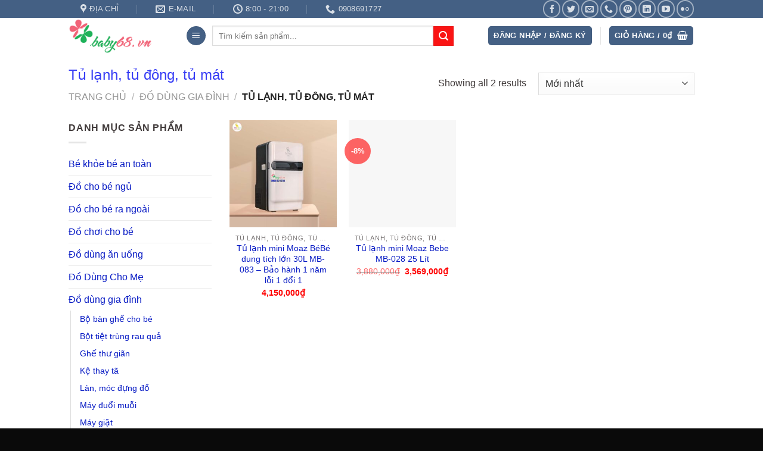

--- FILE ---
content_type: text/html
request_url: https://baby68.com.vn/product-category/do-dung-gia-dinh/tu-lanh/
body_size: 24419
content:
<!DOCTYPE html>
<html lang="vi" prefix="og: https://ogp.me/ns#" class="loading-site no-js">
<head>
<meta charset="UTF-8">
	
	<link rel="profile" href="http://gmpg.org/xfn/11" />
	<link rel="pingback" href="https://baby68.com.vn/xmlrpc.php" />

	<script>(function(html){html.className = html.className.replace(/\bno-js\b/,'js')})(document.documentElement);</script>
	<style>img:is([sizes="auto" i], [sizes^="auto," i]) { contain-intrinsic-size: 3000px 1500px }</style>
	<meta name="viewport" content="width=device-width, initial-scale=1" />
<!-- Tối ưu hóa công cụ tìm kiếm bởi Rank Math - https://rankmath.com/ -->
<title>Tủ lạnh, tủ đông, tủ mát - baby68.com.vn</title>
<meta name="robots" content="index, follow, max-snippet:-1, max-video-preview:-1, max-image-preview:large"/>
<link rel="canonical" href="https://baby68.com.vn/product-category/do-dung-gia-dinh/tu-lanh/" />
<meta property="og:locale" content="vi_VN" />
<meta property="og:type" content="article" />
<meta property="og:title" content="Tủ lạnh, tủ đông, tủ mát - baby68.com.vn" />
<meta property="og:url" content="https://baby68.com.vn/product-category/do-dung-gia-dinh/tu-lanh/" />
<meta property="og:site_name" content="baby68.com.vn" />
<meta property="og:image" content="https://baby68.com.vn/wp-content/uploads/2022/09/noi-cui-vong-tu-dong-vinanoi-vnn301m-mau-canh-dan-3185-6.jpg" />
<meta property="og:image:secure_url" content="https://baby68.com.vn/wp-content/uploads/2022/09/noi-cui-vong-tu-dong-vinanoi-vnn301m-mau-canh-dan-3185-6.jpg" />
<meta property="og:image:width" content="800" />
<meta property="og:image:height" content="533" />
<meta property="og:image:alt" content="Noi Cui Vong Tu Dong Vinanoi Vnn301m Mau Canh Dan 3185 6" />
<meta property="og:image:type" content="image/jpeg" />
<meta name="twitter:card" content="summary_large_image" />
<meta name="twitter:title" content="Tủ lạnh, tủ đông, tủ mát - baby68.com.vn" />
<meta name="twitter:image" content="https://baby68.com.vn/wp-content/uploads/2022/09/noi-cui-vong-tu-dong-vinanoi-vnn301m-mau-canh-dan-3185-6.jpg" />
<meta name="twitter:label1" content="Sản phẩm" />
<meta name="twitter:data1" content="2" />
<script type="application/ld+json" class="rank-math-schema">{"@context":"https://schema.org","@graph":[{"@type":"Organization","@id":"https://baby68.com.vn/#organization","name":"baby68.com.vn"},{"@type":"WebSite","@id":"https://baby68.com.vn/#website","url":"https://baby68.com.vn","name":"baby68.com.vn","alternateName":"Baby68","publisher":{"@id":"https://baby68.com.vn/#organization"},"inLanguage":"vi"},{"@type":"CollectionPage","@id":"https://baby68.com.vn/product-category/do-dung-gia-dinh/tu-lanh/#webpage","url":"https://baby68.com.vn/product-category/do-dung-gia-dinh/tu-lanh/","name":"T\u1ee7 l\u1ea1nh, t\u1ee7 \u0111\u00f4ng, t\u1ee7 m\u00e1t - baby68.com.vn","isPartOf":{"@id":"https://baby68.com.vn/#website"},"inLanguage":"vi"}]}</script>
<!-- /Plugin SEO WordPress Rank Math -->

<link rel="alternate" type="application/rss+xml" title="Dòng thông tin baby68.com.vn &raquo;" href="https://baby68.com.vn/feed/" />
<link rel="alternate" type="application/rss+xml" title="baby68.com.vn &raquo; Dòng bình luận" href="https://baby68.com.vn/comments/feed/" />
<link rel='dns-prefetch' href='//image.ibb.co'><link rel="alternate" type="application/rss+xml" title="Nguồn cấp baby68.com.vn &raquo; Tủ lạnh, tủ đông, tủ mát Danh mục" href="https://baby68.com.vn/product-category/do-dung-gia-dinh/tu-lanh/feed/" />
<style id='woocommerce-inline-inline-css' type='text/css'>
.woocommerce form .form-row .required { visibility: visible; }
</style>
<link rel='stylesheet' href='//baby68.com.vn/wp-content/themes/flatsome/assets/css/flatsome.css' type='text/css' media='all' />
<style id='flatsome-main-inline-css' type='text/css'>
@font-face {
				font-family: "fl-icons";
				font-display: block;
				src: url(https://baby68.com.vn/wp-content/themes/flatsome/assets/css/icons/fl-icons.eot?v=3.19.4);
				src:
					url(https://baby68.com.vn/wp-content/themes/flatsome/assets/css/icons/fl-icons.eot#iefix?v=3.19.4) format("embedded-opentype"),
					url(https://baby68.com.vn/wp-content/themes/flatsome/assets/css/icons/fl-icons.woff2?v=3.19.4) format("woff2"),
					url(https://baby68.com.vn/wp-content/themes/flatsome/assets/css/icons/fl-icons.ttf?v=3.19.4) format("truetype"),
					url(https://baby68.com.vn/wp-content/themes/flatsome/assets/css/icons/fl-icons.woff?v=3.19.4) format("woff"),
					url(https://baby68.com.vn/wp-content/themes/flatsome/assets/css/icons/fl-icons.svg?v=3.19.4#fl-icons) format("svg");
			}
</style>
<link rel='stylesheet' href='//baby68.com.vn/wp-content/themes/flatsome/assets/css/flatsome-shop.css' type='text/css' media='all' />
<link rel='stylesheet' href='//baby68.com.vn/wp-content/themes/flatsome-child/style.css' type='text/css' media='all' />
<script type="text/javascript" src="//baby68.com.vn/wp-includes/js/jquery/jquery.min.js" id="jquery-core-js"></script>
<script type="text/javascript" src="//baby68.com.vn/wp-content/plugins/woocommerce/assets/js/jquery-blockui/jquery.blockUI.min.js" id="jquery-blockui-js" data-wp-strategy="defer"></script>
<script type="text/javascript" id="wc-add-to-cart-js-extra">
/* <![CDATA[ */
var wc_add_to_cart_params = {"ajax_url":"\/wp-admin\/admin-ajax.php","wc_ajax_url":"\/?wc-ajax=%%endpoint%%","i18n_view_cart":"Xem gi\u1ecf h\u00e0ng","cart_url":"https:\/\/baby68.com.vn\/cart\/","is_cart":"","cart_redirect_after_add":"yes"};
/* ]]> */
</script>
<script type="text/javascript" src="//baby68.com.vn/wp-content/plugins/woocommerce/assets/js/frontend/add-to-cart.min.js" id="wc-add-to-cart-js" defer="defer" data-wp-strategy="defer"></script>
<script type="text/javascript" src="//baby68.com.vn/wp-content/plugins/woocommerce/assets/js/js-cookie/js.cookie.min.js" id="js-cookie-js" data-wp-strategy="defer"></script>
<link rel="https://api.w.org/" href="https://baby68.com.vn/wp-json/" /><link rel="alternate" title="JSON" type="application/json" href="https://baby68.com.vn/wp-json/wp/v2/product_cat/1432" /><link rel="EditURI" type="application/rsd+xml" title="RSD" href="https://baby68.com.vn/xmlrpc.php?rsd" />

	<noscript><style>.woocommerce-product-gallery{ opacity: 1 !important; }</style></noscript>
	<style id="custom-css" type="text/css">:root {--primary-color: #446084;--fs-color-primary: #446084;--fs-color-secondary: #fa1414;--fs-color-success: #7a9c59;--fs-color-alert: #b20000;--fs-experimental-link-color: #071ac4;--fs-experimental-link-color-hover: #111;}.tooltipster-base {--tooltip-color: #fff;--tooltip-bg-color: #000;}.off-canvas-right .mfp-content, .off-canvas-left .mfp-content {--drawer-width: 300px;}.off-canvas .mfp-content.off-canvas-cart {--drawer-width: 360px;}.header-main{height: 60px}#logo img{max-height: 60px}#logo{width:166px;}.header-bottom{min-height: 10px}.header-top{min-height: 30px}.transparent .header-main{height: 38px}.transparent #logo img{max-height: 38px}.has-transparent + .page-title:first-of-type,.has-transparent + #main > .page-title,.has-transparent + #main > div > .page-title,.has-transparent + #main .page-header-wrapper:first-of-type .page-title{padding-top: 118px;}.header.show-on-scroll,.stuck .header-main{height:70px!important}.stuck #logo img{max-height: 70px!important}.search-form{ width: 80%;}.header-bg-color {background-color: #ffffff}.header-bottom {background-color: rgba(255,255,255,0.75)}.header-main .nav > li > a{line-height: 21px }.stuck .header-main .nav > li > a{line-height: 50px }.header-bottom-nav > li > a{line-height: 16px }@media (max-width: 549px) {.header-main{height: 70px}#logo img{max-height: 70px}}.nav-dropdown{font-size:100%}body{color: #403a3a}h1,h2,h3,h4,h5,h6,.heading-font{color: #373df5;}.current .breadcrumb-step, [data-icon-label]:after, .button#place_order,.button.checkout,.checkout-button,.single_add_to_cart_button.button, .sticky-add-to-cart-select-options-button{background-color: rgba(239,26,26,0.99)!important }.has-equal-box-heights .box-image {padding-top: 100%;}.badge-inner.on-sale{background-color: #ef0909}.badge-inner.new-bubble{background-color: #82ea38}.star-rating span:before,.star-rating:before, .woocommerce-page .star-rating:before, .stars a:hover:after, .stars a.active:after{color: #f01414}@media screen and (min-width: 550px){.products .box-vertical .box-image{min-width: 300px!important;width: 300px!important;}}.absolute-footer, html{background-color: #0a0a0a}.page-title-small + main .product-container > .row{padding-top:0;}button[name='update_cart'] { display: none; }.nav-vertical-fly-out > li + li {border-top-width: 1px; border-top-style: solid;}/* Custom CSS *//* PART 1 - Before Lazy Load */img[data-lazyloaded]{opacity: 0;}/* PART 2 - Upon Lazy Load */img.loaded{-webkit-transition: opacity .5s linear 0.2s;-moz-transition: opacity .5s linear 0.2s;transition: opacity .5s linear 0.2s;opacity: 1;}.product-info p.stock {color:red; text-align: center;font-size: 2.8em; }/*menu ngang*/.vi-header { }.vi-left-title {width: auto;background: black;padding: 4px 10px;font-size: 17px;position: relative;margin:0 0 0 5px;}.pull-left {display: inline-block;}.pull-left {margin-left: 0 !important;}.vi-left-title a {color: #fff;}.vi-left-title:after {border: 13px solid transparent;border-left-color: white;border-bottom-color: red;position: absolute; margin:1px 0 0 -1px; content: "";transform: rotate(225deg);}.vi-left-title:hover a {left : -20px;color : #fff;background-color: red;border-radius : 4px;box-shadow : 0px 2px 10px 5px rgba(255, 255, 255, 0.7);padding:4px 10px 6px 10px;transition : all .4s;}.pull-right {display: inline-block;}.pull-right {margin-right: 0 !important;}.vi-right-link a:first-child {margin-left: 0;}.vi-right-link a {display : block;padding : 0px 10px;font-size : 16px;text-decoration : none;position: relative;color:#fff;box-shadow: 0.15px 0px white;top : 0; transition : all .4s;}.vi-right-link a.vi-more:after {content: "";font-family: FontAwesome;margin-left: 4px;}.vi-right-link li:hover a {top : -20px;color : #fff;background-color: rgba(255, 122, 176, 0.78);border-radius : 4px;box-shadow : 0px 2px 10px 5px rgba(255, 255, 255, 0.7);padding:4px 10px 6px 10px;transition : all .4s;}.vi-right-link li a:after {display: block;content: '';position : absolute;top: 100%;left : 42%;border-style : solid;border-color : transparent;border-width : 5px 5px 0 5px;transition : all .4s;}.vi-right-link li:hover a:after {border-color : red transparent transparent transparent;transition : all .4s;}.vi-right-link li {list-style-type : none;margin:1px 0px -2px ;float : right;cursor: pointer;}/*chat*/.chat {background-color:#84bbf3;border-radius:25px;display:inline-block;align-items: center;justify-content: center;cursor:pointer;color:#ffffff;font-family:roboto;font-size:19px;font-weight:bold;padding:8px 30px 8px 30px;margin:10px 07px 10px 0px;text-decoration:none;}.chat:hover {background:#fff;box-shadow:0px 2px 10px 5px #97B1BF; color:#000;;}.chat:active {position:relative;top:1px;opacity: 1;transition: 0s}/*tab mau*/.nav>li>a:hover, .nav>li.active>a {background: #333333;color: #ffffff;}.nav>li>a {padding: 10px 20px 5px 20px;}/*tạo tong dai dat hang dep*/.divnz p.p-nz-1 {font-size: 16px;line-height: 26px;color: #737373;font-family: "Roboto Condensed", sans-serif;position: relative;padding: 15px 25px;margin: -20px auto;margin-bottom: 5px;font-style: italic;border: 2px dashed #ff00c6;border-radius: 0 30px 0 30px;max-width: 500px;display: block;background-color:#f3fff2;}.divnz p.p-nz-1:before, .divnz p.p-nz-1:after {content: '';position: absolute;background : url(https://image.ibb.co/mncqDA/red73-Km-d.png) #fff;width: 35px;height: 35px;background-size: contain;transition: xoaytron 1s cubic-bezier(1, -0.21, 0, 1.21);animation-duration: 15s;animation-name: xoaytron;animation-iteration-count: infinite;animation-direction: alternate;}.divnz p.p-nz-1:before {left: -16px;top: -16px;}.divnz p.p-nz-1:after {bottom: -16px;right: -16px;transform: rotateZ(180deg);}/* Icon Xoay */@keyframes xoaytron {0% {-webkit-transform: rotateY(0deg);transform: rotateZ(0deg);padding: 0px;filter: brightness(100%);}85% {-webkit-transform: rotateZ(1080deg);transform: rotateZ(1080deg);padding: 0px;filter: brightness(120%);}100% {-webkit-transform: rotateZ(1080deg);transform: rotateZ(1080deg);padding: 0px;filter: brightness(129%);}}/*giá màu đỏ*/span.amount {color: #f00;}/*bred*//*chu chay*/@keyframes slide-left {from {margin-left: 100%;width: 100%; }to {margin-left: 0%;width: 100%;}}/*menu moi*/.menut {width: 262px;font-weight: 400;font-size: 15px;line-height: 15px;position: relative;padding: 2px 0px 0px 4px;border:0.1px solid pink;margin: 0;background-color: #fff;}.menut a, .menut a:link, .menut a:visited, .menut a:focus {color: #227087;text-decoration: none; transition: margin-left .29s ease;}.menut a:hover {color: #227087;text-decoration: none;margin-left:15px;background-color:pink;}.menut > li {display: block;text-align: left;margin: 0px;border-bottom: 1px solid rgba(255, 0, 0, 0.11);box-shadow: 1px 0 0 rgba(0, 0, 0, 0.1);}.menut > li > a {padding:10px;display: block;}.menut > li:hover > a {color:rgba(255, 0, 0, 0.7);}.menut > li:hover {background-color: #fff;}/* Megadrop width dropdown */ .menut > li > .megadrop {visibility: hidden;position: absolute;list-style: none;top: 0px;left: 261px;width: 800px;min-height: 100%;text-align: left;margin-top:0px;padding: 0; background: #fff;z-index: 1;overflow: hidden;border: 1px solid pink; }.menut > li:hover .megadrop {visibility: visible;margin: 0px;}.menut ul li:hover:after {color: #227087;}.menut .col {width: 32%;float: left;color:white;margin: 0;}.menut .col ul {padding: 0;margin: 0;}.menut .col ul li {padding: 0;list-style: none;font-size: 14px;}.menut .col h3 {font-size: 16px;padding: 5px 0;font-weight: bold;margin: 0;color: #227087;}.menut .col ul li a {display: block;padding: 1px;color: #227087;}.menut .col ul li a:hover {color: #111;text-decoration: underline;}.menut > li > ul li ul, .menut li >ul li, .menut > li > .megadrop, .menut > li > ul, .menut > li {transition: all 0.2s ease-in-out;-moz-transition: all 0.2s ease-in-out;-webkit-transition: all 0.2s ease-in-out;-ms-transition: all 0.2s ease-in-out;-o-transition: all 0.2s ease-in-outs;}.fa-menuicon{position: absolute;left: 4px;font-size: 20px;}.fa-menuicon hover{background: #eee;}.so-menu {position: absolute;right: 5px;background: rgb(142, 213, 245) !important;height: 25px;width: 25px;border-radius: 60%;line-height: 24px;color: #fff !important; text-align: center;margin-top: -5px;}/*image*/figure.snip0016 {color: #fff;position: relative;overflow: hidden;margin: 10px;min-width: 220px;max-width: 310px;max-height: 220px;width: 100%;background: #000;text-align: left;}figure.snip0016 * {-webkit-box-sizing: border-box;box-sizing: border-box;}figure.snip0016 img {position:static;max-width: 100%;opacity: 1;width: 100%;-webkit-transition: opacity 0.35s;transition: opacity 0.35s;}figure.snip0016 figcaption {position: absolute;bottom: 0;left: 0;padding: 10px 2em;width: 100%;height: 100%;}figure.snip0016 figcaption::before {position: absolute;top: 10px;right: 10px;bottom: 10px;left: 100%;border-left: 4px solid rgba(255, 255, 255, 0.8);content: '';opacity: 0;background-color: rgba(255, 255, 255, 0.5);-webkit-transition: all 0.5s;transition: all 0.5s;-webkit-transition-delay: 0.6s;transition-delay: 0.6s;}figure.snip0016 h2,figure.snip0016 p {font-size: 14px;color:#fff;margin: 0 0 5px;opacity: 0;-webkit-transition: opacity 0.35s, -webkit-transform 0.35s;transition: opacity 0.35s,-webkit-transform 0.35s,-moz-transform 0.35s,-o-transform 0.35s,transform 0.35s;}figure.snip0016 h2 {font-size: 15px;text-transform: uppercase;-webkit-transform: translate3d(30%, 0%, 0);transform: translate3d(30%, 0%, 0);-webkit-transition-delay: 0.3s;transition-delay: 0.3s;}figure.snip0016 p {font-weight: 200;-webkit-transform: translate3d(0%, 30%, 0);transform: translate3d(0%, 30%, 0);-webkit-transition-delay: 0s;transition-delay: 0s;}figure.snip0016 a {left: 0;right: 0;top: 0;bottom: 0;position: absolute;color: #ffffff;}figure.snip0016:hover img {opacity: 0.3;}figure.snip0016:hover figcaption h2 {opacity: 1;-webkit-transform: translate3d(0%, 0%, 0);transform: translate3d(0%, 0%, 0);-webkit-transition-delay: 0.4s;transition-delay: 0.4s;}figure.snip0016:hover figcaption p {opacity: 0.9;-webkit-transform: translate3d(0%, 0%, 0);transform: translate3d(0%, 0%, 0);-webkit-transition-delay: 0.6s;transition-delay: 0.6s;}figure.snip0016:hover figcaption::before {background: rgba(255, 255, 255, 0);left: 10px;opacity: 1;-webkit-transition-delay: 0s;transition-delay: 0s;}/*menu ngang*/.dropdownmenu ul, .dropdownmenu li {margin: 0;padding: 0;}.dropdownmenu ul { border-radius: 25px;list-style: none;width: 100%;}.dropdownmenu li {float: left;position: relative;width:auto;}.dropdownmenu a {background: #FFEBEE;color: red;border-radius: 25px;display: block;font: bold 19px/26px sans-serif ;padding: 10px 60px;margin: 0 -25px;text-align: center;text-decoration: none;-webkit-transition: all .25s ease;-moz-transition: all .25s ease;-ms-transition: all .25s ease;-o-transition: all .25s ease;transition: all .25s ease;}.dropdownmenu li:hover a {background: #81D4FA;}/*nut mua ngay*/ .icon-label,.button.alt:not(.is-outline), .badge-inner.on-sale, .button.checkout, .single_add_to_cart_button { position:relative; background-color: rgba(255, 0, 0, 0.6);align-items: center;justify-content: center;border-color: #d86a92;color: white;font-size:13px; width:250px;}.product_hover a, .a_product_hover{color:rgb(255, 255, 255) !important;}.product_hover{align-items: center;justify-content: center;opacity: 0; position: absolute;top:0; width: 100%;}.col-inner:hover > .product_hover{opacity: 1;}.grid-tools a{background-color: rgba(0, 0, 0, 0.6);}h1,h2,h3,h4,h5,h6{font-weight:normal;}#tab-description {display: block !important;}.label-new.menu-item > a:after{content:"Mới";}.label-hot.menu-item > a:after{content:"Thịnh hành";}.label-sale.menu-item > a:after{content:"Giảm giá";}.label-popular.menu-item > a:after{content:"Phổ biến";}</style><style id="kirki-inline-styles"></style><script data-dont-merge="">(function(){function iv(a){if(typeof a.getBoundingClientRect!=='function'){return false}var b=a.getBoundingClientRect();return(b.bottom+50>=0&&b.right+50>=0&&b.top-50<=(window.innerHeight||document.documentElement.clientHeight)&&b.left-50<=(window.innerWidth||document.documentElement.clientWidth))}function ll(){var a=document.querySelectorAll('[data-swift-iframe-lazyload]');for(var i in a){if(iv(a[i])){a[i].onload=function(){window.dispatchEvent(new Event('resize'));};a[i].setAttribute('src',(typeof a[i].dataset.src != 'undefined' ? a[i].dataset.src : a[i].src));a[i].setAttribute('style',a[i].dataset.style);a[i].removeAttribute('data-swift-iframe-lazyload')}}requestAnimationFrame(ll)}requestAnimationFrame(ll)})();</script></head>

<body class="archive tax-product_cat term-tu-lanh term-1432 wp-theme-flatsome wp-child-theme-flatsome-child theme-flatsome woocommerce woocommerce-page woocommerce-no-js full-width lightbox nav-dropdown-has-arrow nav-dropdown-has-shadow nav-dropdown-has-border">


<a class="skip-link screen-reader-text" href="#main">Chuyển đến nội dung</a>

<div id="wrapper">

	
	<header id="header" class="header has-sticky sticky-jump">
		<div class="header-wrapper">
			<div id="top-bar" class="header-top hide-for-sticky nav-dark">
    <div class="flex-row container">
      <div class="flex-col hide-for-medium flex-left">
          <ul class="nav nav-left medium-nav-center nav-small  nav-pills">
              <li class="header-contact-wrapper">
		<ul id="header-contact" class="nav nav-divided nav-uppercase header-contact">
					<li class="">
			  <a target="_blank" rel="noopener" href="https://maps.google.com/?q=77 Phan Đăng Lưu, P.7, Q.Phú Nhuận, TPHCM" title="77 Phan Đăng Lưu, P.7, Q.Phú Nhuận, TPHCM" class="tooltip">
			  	 <i class="icon-map-pin-fill" style="font-size:16px;" ></i>			     <span>
			     	Địa chỉ			     </span>
			  </a>
			</li>
			
						<li class="">
			  <a href="mailto:tandangkhoa@gmail.com" class="tooltip" title="tandangkhoa@gmail.com">
				  <i class="icon-envelop" style="font-size:16px;" ></i>			       <span>
			       	E-mail			       </span>
			  </a>
			</li>
			
						<li class="">
			  <a class="tooltip" title="8:00 - 21:00 ">
			  	   <i class="icon-clock" style="font-size:16px;" ></i>			        <span>8:00 - 21:00</span>
			  </a>
			 </li>
			
						<li class="">
			  <a href="tel:0908691727" class="tooltip" title="0908691727">
			     <i class="icon-phone" style="font-size:16px;" ></i>			      <span>0908691727</span>
			  </a>
			</li>
			
				</ul>
</li>
          </ul>
      </div>

      <div class="flex-col hide-for-medium flex-center">
          <ul class="nav nav-center nav-small  nav-pills">
                        </ul>
      </div>

      <div class="flex-col hide-for-medium flex-right">
         <ul class="nav top-bar-nav nav-right nav-small  nav-pills">
              <li class="html header-social-icons ml-0">
	<div class="social-icons follow-icons" ><a href="https://www.facebook.com/shopbaby68/" target="_blank" data-label="Facebook" class="icon button circle is-outline facebook tooltip" title="Theo dõi trên Facebook" aria-label="Theo dõi trên Facebook" rel="noopener nofollow" ><i class="icon-facebook" ></i></a><a href="https://twitter.com/vantuanspkt" data-label="Twitter" target="_blank" class="icon button circle is-outline twitter tooltip" title="Theo dõi trên Twitter" aria-label="Theo dõi trên Twitter" rel="noopener nofollow" ><i class="icon-twitter" ></i></a><a href="mailto:nguyen.van.tuan.spkt08@gmail.com" data-label="E-mail" target="_blank" class="icon button circle is-outline email tooltip" title="Gửi email cho chúng tôi" aria-label="Gửi email cho chúng tôi" rel="nofollow noopener" ><i class="icon-envelop" ></i></a><a href="tel:01699955150" data-label="Phone" target="_blank" class="icon button circle is-outline phone tooltip" title="Gọi cho chúng tôi" aria-label="Gọi cho chúng tôi" rel="nofollow noopener" ><i class="icon-phone" ></i></a><a href="https://pinterest.com/mayphasua" data-label="Pinterest" target="_blank" class="icon button circle is-outline pinterest tooltip" title="Theo dõi trên Pinterest" aria-label="Theo dõi trên Pinterest" rel="noopener nofollow" ><i class="icon-pinterest" ></i></a><a href="https://www.linkedin.com/in/baby68/" data-label="LinkedIn" target="_blank" class="icon button circle is-outline linkedin tooltip" title="Theo dõi trên LinkedIn" aria-label="Theo dõi trên LinkedIn" rel="noopener nofollow" ><i class="icon-linkedin" ></i></a><a href="https://www.youtube.com/user/nguyenvantuanspkt/" data-label="YouTube" target="_blank" class="icon button circle is-outline youtube tooltip" title="Theo dõi trên YouTube" aria-label="Theo dõi trên YouTube" rel="noopener nofollow" ><i class="icon-youtube" ></i></a><a href="https://www.flickr.com/people/baby68/" data-label="Flickr" target="_blank" class="icon button circle is-outline flickr tooltip" title="Flickr" aria-label="Flickr" rel="noopener nofollow" ><i class="icon-flickr" ></i></a></div></li>
          </ul>
      </div>

            <div class="flex-col show-for-medium flex-grow">
          <ul class="nav nav-center nav-small mobile-nav  nav-pills">
              <li class="header-contact-wrapper">
		<ul id="header-contact" class="nav nav-divided nav-uppercase header-contact">
					<li class="">
			  <a target="_blank" rel="noopener" href="https://maps.google.com/?q=77 Phan Đăng Lưu, P.7, Q.Phú Nhuận, TPHCM" title="77 Phan Đăng Lưu, P.7, Q.Phú Nhuận, TPHCM" class="tooltip">
			  	 <i class="icon-map-pin-fill" style="font-size:16px;" ></i>			     <span>
			     	Địa chỉ			     </span>
			  </a>
			</li>
			
						<li class="">
			  <a href="mailto:tandangkhoa@gmail.com" class="tooltip" title="tandangkhoa@gmail.com">
				  <i class="icon-envelop" style="font-size:16px;" ></i>			       <span>
			       	E-mail			       </span>
			  </a>
			</li>
			
						<li class="">
			  <a class="tooltip" title="8:00 - 21:00 ">
			  	   <i class="icon-clock" style="font-size:16px;" ></i>			        <span>8:00 - 21:00</span>
			  </a>
			 </li>
			
						<li class="">
			  <a href="tel:0908691727" class="tooltip" title="0908691727">
			     <i class="icon-phone" style="font-size:16px;" ></i>			      <span>0908691727</span>
			  </a>
			</li>
			
				</ul>
</li>
          </ul>
      </div>
      
    </div>
</div>
<div id="masthead" class="header-main">
      <div class="header-inner flex-row container logo-left medium-logo-center" role="navigation">

          <!-- Logo -->
          <div id="logo" class="flex-col logo">
            
<!-- Header logo -->
<a href="https://baby68.com.vn/" title="baby68.com.vn - Sản phẩm dành cho mẹ và bé" rel="home">
		<img width="185" height="70" src="//baby68.com.vn/wp-content/uploads/2018/08/lo-go-baby68.vn_.png.png" class="header_logo header-logo" alt="baby68.com.vn"/><img  width="185" height="70" src="//baby68.com.vn/wp-content/uploads/2018/08/lo-go-baby68.vn_.png.png" class="header-logo-dark" alt="baby68.com.vn"/></a>
          </div>

          <!-- Mobile Left Elements -->
          <div class="flex-col show-for-medium flex-left">
            <ul class="mobile-nav nav nav-left">
              <li class="nav-icon has-icon">
  <div class="header-button">		<a href="#" data-open="#main-menu" data-pos="left" data-bg="main-menu-overlay" data-color="" class="icon primary button circle is-small" aria-label="Menu" aria-controls="main-menu" aria-expanded="false">

		  <i class="icon-menu" ></i>
		  		</a>
	 </div> </li>
            </ul>
          </div>

          <!-- Left Elements -->
          <div class="flex-col hide-for-medium flex-left            flex-grow">
            <ul class="header-nav header-nav-main nav nav-left  nav-outline nav-size-medium nav-spacing-small" >
              <li class="nav-icon has-icon">
  <div class="header-button">		<a href="#" data-open="#main-menu" data-pos="left" data-bg="main-menu-overlay" data-color="" class="icon primary button circle is-small" aria-label="Menu" aria-controls="main-menu" aria-expanded="false">

		  <i class="icon-menu" ></i>
		  		</a>
	 </div> </li>
<li class="header-search-form search-form html relative has-icon">
	<div class="header-search-form-wrapper">
		<div class="searchform-wrapper ux-search-box relative is-normal"><form role="search" method="get" class="searchform" action="https://baby68.com.vn/">
	<div class="flex-row relative">
						<div class="flex-col flex-grow">
			<label class="screen-reader-text" for="woocommerce-product-search-field-0">Tìm kiếm:</label>
			<input type="search" id="woocommerce-product-search-field-0" class="search-field mb-0" placeholder="Tìm kiếm sản phẩm..." value="" name="s" />
			<input type="hidden" name="post_type" value="product" />
					</div>
		<div class="flex-col">
			<button type="submit" value="Tìm kiếm" class="ux-search-submit submit-button secondary button  icon mb-0" aria-label="Nộp">
				<i class="icon-search" ></i>			</button>
		</div>
	</div>
	<div class="live-search-results text-left z-top"></div>
</form>
</div>	</div>
</li>
            </ul>
          </div>

          <!-- Right Elements -->
          <div class="flex-col hide-for-medium flex-right">
            <ul class="header-nav header-nav-main nav nav-right  nav-outline nav-size-medium nav-spacing-small">
              
<li class="account-item has-icon" >
<div class="header-button">
	<a href="https://baby68.com.vn/my-account/" class="nav-top-link nav-top-not-logged-in icon primary button round is-small icon primary button round is-small" title="Đăng nhập" >
					<span>
			Đăng nhập / Đăng ký			</span>
				</a>


</div>

</li>
<li class="header-divider"></li><li class="cart-item has-icon has-dropdown">
<div class="header-button">
<a href="https://baby68.com.vn/cart/" class="header-cart-link icon primary button round is-small" title="Giỏ hàng" >

<span class="header-cart-title">
   Giỏ hàng   /      <span class="cart-price"><span class="woocommerce-Price-amount amount"><bdi>0<span class="woocommerce-Price-currencySymbol">&#8363;</span></bdi></span></span>
  </span>

    <i class="icon-shopping-basket"
    data-icon-label="0">
  </i>
  </a>
</div>
 <ul class="nav-dropdown nav-dropdown-default">
    <li class="html widget_shopping_cart">
      <div class="widget_shopping_cart_content">
        

	<div class="ux-mini-cart-empty flex flex-row-col text-center pt pb">
				<div class="ux-mini-cart-empty-icon">
			<svg xmlns="http://www.w3.org/2000/svg" viewbox="0 0 17 19" style="opacity:.1;height:80px;">
				<path d="M8.5 0C6.7 0 5.3 1.2 5.3 2.7v2H2.1c-.3 0-.6.3-.7.7L0 18.2c0 .4.2.8.6.8h15.7c.4 0 .7-.3.7-.7v-.1L15.6 5.4c0-.3-.3-.6-.7-.6h-3.2v-2c0-1.6-1.4-2.8-3.2-2.8zM6.7 2.7c0-.8.8-1.4 1.8-1.4s1.8.6 1.8 1.4v2H6.7v-2zm7.5 3.4 1.3 11.5h-14L2.8 6.1h2.5v1.4c0 .4.3.7.7.7.4 0 .7-.3.7-.7V6.1h3.5v1.4c0 .4.3.7.7.7s.7-.3.7-.7V6.1h2.6z" fill-rule="evenodd" clip-rule="evenodd" fill="currentColor"></path>
			</svg>
		</div>
				<p class="woocommerce-mini-cart__empty-message empty">Chưa có sản phẩm trong giỏ hàng.</p>
					<p class="return-to-shop">
				<a class="button primary wc-backward" href="https://baby68.com.vn/shop/">
					Quay trở lại cửa hàng				</a>
			</p>
				</div>


      </div>
    </li>
     </ul>

</li>
            </ul>
          </div>

          <!-- Mobile Right Elements -->
          <div class="flex-col show-for-medium flex-right">
            <ul class="mobile-nav nav nav-right">
              <li class="cart-item has-icon">

<div class="header-button">
		<a href="https://baby68.com.vn/cart/" class="header-cart-link icon primary button round is-small off-canvas-toggle nav-top-link" title="Giỏ hàng" data-open="#cart-popup" data-class="off-canvas-cart" data-pos="right" >

    <i class="icon-shopping-basket"
    data-icon-label="0">
  </i>
  </a>
</div>

  <!-- Cart Sidebar Popup -->
  <div id="cart-popup" class="mfp-hide">
  <div class="cart-popup-inner inner-padding cart-popup-inner--sticky">
      <div class="cart-popup-title text-center">
          <span class="heading-font uppercase">Giỏ hàng</span>
          <div class="is-divider"></div>
      </div>
	  <div class="widget_shopping_cart">
		  <div class="widget_shopping_cart_content">
			  

	<div class="ux-mini-cart-empty flex flex-row-col text-center pt pb">
				<div class="ux-mini-cart-empty-icon">
			<svg xmlns="http://www.w3.org/2000/svg" viewbox="0 0 17 19" style="opacity:.1;height:80px;">
				<path d="M8.5 0C6.7 0 5.3 1.2 5.3 2.7v2H2.1c-.3 0-.6.3-.7.7L0 18.2c0 .4.2.8.6.8h15.7c.4 0 .7-.3.7-.7v-.1L15.6 5.4c0-.3-.3-.6-.7-.6h-3.2v-2c0-1.6-1.4-2.8-3.2-2.8zM6.7 2.7c0-.8.8-1.4 1.8-1.4s1.8.6 1.8 1.4v2H6.7v-2zm7.5 3.4 1.3 11.5h-14L2.8 6.1h2.5v1.4c0 .4.3.7.7.7.4 0 .7-.3.7-.7V6.1h3.5v1.4c0 .4.3.7.7.7s.7-.3.7-.7V6.1h2.6z" fill-rule="evenodd" clip-rule="evenodd" fill="currentColor"></path>
			</svg>
		</div>
				<p class="woocommerce-mini-cart__empty-message empty">Chưa có sản phẩm trong giỏ hàng.</p>
					<p class="return-to-shop">
				<a class="button primary wc-backward" href="https://baby68.com.vn/shop/">
					Quay trở lại cửa hàng				</a>
			</p>
				</div>


		  </div>
	  </div>
               </div>
  </div>

</li>
            </ul>
          </div>

      </div>

      </div>
<div id="wide-nav" class="header-bottom wide-nav nav-dark show-for-medium">
    <div class="flex-row container">

            
            
            
                          <div class="flex-col show-for-medium flex-grow">
                  <ul class="nav header-bottom-nav nav-center mobile-nav  nav-pills">
                      <li class="header-search-form search-form html relative has-icon">
	<div class="header-search-form-wrapper">
		<div class="searchform-wrapper ux-search-box relative is-normal"><form role="search" method="get" class="searchform" action="https://baby68.com.vn/">
	<div class="flex-row relative">
						<div class="flex-col flex-grow">
			<label class="screen-reader-text" for="woocommerce-product-search-field-1">Tìm kiếm:</label>
			<input type="search" id="woocommerce-product-search-field-1" class="search-field mb-0" placeholder="Tìm kiếm sản phẩm..." value="" name="s" />
			<input type="hidden" name="post_type" value="product" />
					</div>
		<div class="flex-col">
			<button type="submit" value="Tìm kiếm" class="ux-search-submit submit-button secondary button  icon mb-0" aria-label="Nộp">
				<i class="icon-search" ></i>			</button>
		</div>
	</div>
	<div class="live-search-results text-left z-top"></div>
</form>
</div>	</div>
</li>
                  </ul>
              </div>
            
    </div>
</div>

<div class="header-bg-container fill"><div class="header-bg-image fill"></div><div class="header-bg-color fill"></div></div>		</div>
	</header>

	<div class="shop-page-title category-page-title page-title">
	<div class="page-title-inner flex-row  medium-flex-wrap container">
		<div class="flex-col flex-grow medium-text-center">
					<h1 class="shop-page-title is-xlarge">Tủ lạnh, tủ đông, tủ mát</h1>
		<div class="is-medium">
	<nav class="woocommerce-breadcrumb breadcrumbs uppercase"><a href="https://baby68.com.vn">Trang chủ</a> <span class="divider">&#47;</span> <a href="https://baby68.com.vn/product-category/do-dung-gia-dinh/">Đồ dùng gia đình</a> <span class="divider">&#47;</span> Tủ lạnh, tủ đông, tủ mát</nav></div>
<div class="category-filtering category-filter-row show-for-medium">
	<a href="#" data-open="#shop-sidebar" data-visible-after="true" data-pos="left" class="filter-button uppercase plain">
		<i class="icon-equalizer"></i>
		<strong>Lọc</strong>
	</a>
	<div class="inline-block">
			</div>
</div>
		</div>
		<div class="flex-col medium-text-center">
			<p class="woocommerce-result-count hide-for-medium">
	Showing all 2 results</p>
<form class="woocommerce-ordering" method="get">
	<select name="orderby" class="orderby" aria-label="Đơn hàng của cửa hàng">
					<option value="popularity" >Thứ tự theo mức độ phổ biến</option>
					<option value="rating" >Thứ tự theo điểm đánh giá</option>
					<option value="date"  selected='selected'>Mới nhất</option>
					<option value="price" >Thứ tự theo giá: thấp đến cao</option>
					<option value="price-desc" >Thứ tự theo giá: cao xuống thấp</option>
			</select>
	<input type="hidden" name="paged" value="1" />
	</form>
		</div>
	</div>
</div>

	<main id="main" class="">
<div class="row category-page-row">

		<div class="col large-3 hide-for-medium">
						<div id="shop-sidebar" class="sidebar-inner col-inner">
				<aside id="woocommerce_product_categories-16" class="widget woocommerce widget_product_categories"><span class="widget-title shop-sidebar">Danh mục sản phẩm</span><div class="is-divider small"></div><ul class="product-categories"><li class="cat-item cat-item-103 cat-parent"><a href="https://baby68.com.vn/product-category/be-khoe-be-an-toan/">Bé khỏe bé an toàn</a><ul class='children'>
<li class="cat-item cat-item-1108 cat-parent"><a href="https://baby68.com.vn/product-category/be-khoe-be-an-toan/be-an-toan/">Bé an toàn</a>	<ul class='children'>
<li class="cat-item cat-item-1111"><a href="https://baby68.com.vn/product-category/be-khoe-be-an-toan/be-an-toan/bit-o-dien-goc-banche-quat/">Bịt ổ điện, góc bàn,che quạt</a></li>
<li class="cat-item cat-item-1113"><a href="https://baby68.com.vn/product-category/be-khoe-be-an-toan/be-an-toan/ghe-hoi-tap-ngoi/">Ghế hơi tập ngồi</a></li>
<li class="cat-item cat-item-1112"><a href="https://baby68.com.vn/product-category/be-khoe-be-an-toan/be-an-toan/khoa-ngan-keo-tu-lanh-chot-cua/">Khóa ngăn kéo, tủ lạnh, chốt cửa</a></li>
<li class="cat-item cat-item-1115"><a href="https://baby68.com.vn/product-category/be-khoe-be-an-toan/be-an-toan/may-bao-khoc/">Máy báo khóc</a></li>
<li class="cat-item cat-item-1114"><a href="https://baby68.com.vn/product-category/be-khoe-be-an-toan/be-an-toan/mu-bao-hiem-mu-day-tap-di-bit-dau-goi/">Mũ bảo hiểm, mũ - dây tập đi, bịt đầu gối</a></li>
<li class="cat-item cat-item-1110"><a href="https://baby68.com.vn/product-category/be-khoe-be-an-toan/be-an-toan/phu-kien-chan-cau-thang/">Phụ kiện chắn cầu thang</a></li>
<li class="cat-item cat-item-1109"><a href="https://baby68.com.vn/product-category/be-khoe-be-an-toan/be-an-toan/rao-chan-vach-ngan-da-nang/">Rào chắn, vách ngăn đa năng</a></li>
	</ul>
</li>
<li class="cat-item cat-item-1096 cat-parent"><a href="https://baby68.com.vn/product-category/be-khoe-be-an-toan/be-khoe/">Bé khỏe</a>	<ul class='children'>
<li class="cat-item cat-item-1100"><a href="https://baby68.com.vn/product-category/be-khoe-be-an-toan/be-khoe/can-suc-khoe-can-thuc-an/">Cân sức khỏe, cân thức ăn</a></li>
<li class="cat-item cat-item-1102"><a href="https://baby68.com.vn/product-category/be-khoe-be-an-toan/be-khoe/dung-cu-lay-ray-tai-soi-tai-bong-tam-ro-luoi/">Dụng cụ lấy ráy tai, soi tai, bông tăm, rơ lưỡi</a></li>
<li class="cat-item cat-item-1101"><a href="https://baby68.com.vn/product-category/be-khoe-be-an-toan/be-khoe/dung-cu-uong-thuoc-hut-mui-xong-mui/">Dụng cụ uống thuốc, hút mũi, xông mũi</a></li>
<li class="cat-item cat-item-1103"><a href="https://baby68.com.vn/product-category/be-khoe-be-an-toan/be-khoe/dung-dich-nuoc-muoi-sinh-ly/">Dung dịch nước muối sinh lý</a></li>
<li class="cat-item cat-item-1099"><a href="https://baby68.com.vn/product-category/be-khoe-be-an-toan/be-khoe/do-nhiet-do-co-the-nhiet-do-phong/">Đo nhiệt độ cơ thể, nhiệt độ phòng</a></li>
<li class="cat-item cat-item-1106"><a href="https://baby68.com.vn/product-category/be-khoe-be-an-toan/be-khoe/kem-duong-da-chong-ne-chong-nang/">Kem dưỡng da, chống nẻ, chống nắng</a></li>
<li class="cat-item cat-item-1105"><a href="https://baby68.com.vn/product-category/be-khoe-be-an-toan/be-khoe/kem-tri-ham/">Kem trị hăm</a></li>
<li class="cat-item cat-item-1107"><a href="https://baby68.com.vn/product-category/be-khoe-be-an-toan/be-khoe/nuoc-hoa-phan-rom-cham-phan/">Nước hoa, phấn rôm, chậm phấn</a></li>
<li class="cat-item cat-item-1098"><a href="https://baby68.com.vn/product-category/be-khoe-be-an-toan/be-khoe/thuoc-ho-cam-so-mui/">Thuốc ho, cảm, sổ mũi</a></li>
<li class="cat-item cat-item-1097"><a href="https://baby68.com.vn/product-category/be-khoe-be-an-toan/be-khoe/thuoc-xit-muoi-con-trung/">Thuốc xịt muỗi, côn trùng</a></li>
<li class="cat-item cat-item-1104"><a href="https://baby68.com.vn/product-category/be-khoe-be-an-toan/be-khoe/tinh-dau-tram-khuynh-diep/">Tinh dầu tràm, khuynh diệp</a></li>
	</ul>
</li>
<li class="cat-item cat-item-33"><a href="https://baby68.com.vn/product-category/be-khoe-be-an-toan/cua-chan-cau-thang/">Cửa Chặn Cầu Thang</a></li>
<li class="cat-item cat-item-49 cat-parent"><a href="https://baby68.com.vn/product-category/be-khoe-be-an-toan/diu-cho-be/">Địu Cho Bé</a>	<ul class='children'>
<li class="cat-item cat-item-1123"><a href="https://baby68.com.vn/product-category/be-khoe-be-an-toan/diu-cho-be/diu-em-be-cao-cap/">Địu em bé cao cấp</a></li>
<li class="cat-item cat-item-1122"><a href="https://baby68.com.vn/product-category/be-khoe-be-an-toan/diu-cho-be/diu-em-be-gia-re/">Địu em bé giá rẻ</a></li>
	</ul>
</li>
<li class="cat-item cat-item-1079"><a href="https://baby68.com.vn/product-category/be-khoe-be-an-toan/may-bao-khoc-den-ngu/">Máy báo khóc - Đèn ngủ</a></li>
<li class="cat-item cat-item-46"><a href="https://baby68.com.vn/product-category/be-khoe-be-an-toan/mu-bao-hiem/">Mũ Bảo Hiểm</a></li>
<li class="cat-item cat-item-44"><a href="https://baby68.com.vn/product-category/be-khoe-be-an-toan/thanh-chan-giuong/">Thanh Chắn Giường</a></li>
</ul>
</li>
<li class="cat-item cat-item-101 cat-parent"><a href="https://baby68.com.vn/product-category/do-cho-be-ngu/">Đồ cho bé ngủ</a><ul class='children'>
<li class="cat-item cat-item-45"><a href="https://baby68.com.vn/product-category/do-cho-be-ngu/ghe-nhun-cho-be/">Ghế Nhún Cho Bé</a></li>
<li class="cat-item cat-item-1081"><a href="https://baby68.com.vn/product-category/do-cho-be-ngu/ghe-noi-ru-ngu/">Ghế nôi ru ngủ</a></li>
<li class="cat-item cat-item-36"><a href="https://baby68.com.vn/product-category/do-cho-be-ngu/ghe-rung-cho-be/">Ghế Rung Cho Bé</a></li>
<li class="cat-item cat-item-27 cat-parent"><a href="https://baby68.com.vn/product-category/do-cho-be-ngu/giuong-cui-tre-em/">Giường Cũi Trẻ Em</a>	<ul class='children'>
<li class="cat-item cat-item-1058"><a href="https://baby68.com.vn/product-category/do-cho-be-ngu/giuong-cui-tre-em/giuong-cui-go-cao-cap/">Giường cũi gỗ cao cấp</a></li>
<li class="cat-item cat-item-1057"><a href="https://baby68.com.vn/product-category/do-cho-be-ngu/giuong-cui-tre-em/giuong-cui-go-gia-re/">Giường cũi gỗ giá rẻ</a></li>
<li class="cat-item cat-item-1060"><a href="https://baby68.com.vn/product-category/do-cho-be-ngu/giuong-cui-tre-em/giuong-cui-vai-cao-cap/">Giường cũi vải cao cấp</a></li>
<li class="cat-item cat-item-1059"><a href="https://baby68.com.vn/product-category/do-cho-be-ngu/giuong-cui-tre-em/giuong-cui-vai-gia-re/">Giường cũi vải giá rẻ</a></li>
<li class="cat-item cat-item-1061"><a href="https://baby68.com.vn/product-category/do-cho-be-ngu/giuong-cui-tre-em/noi-ngu-chung-giuong/">Nôi ngủ chung giường</a></li>
	</ul>
</li>
<li class="cat-item cat-item-1077"><a href="https://baby68.com.vn/product-category/do-cho-be-ngu/giuong-luoi-cho-be/">Giường lưới cho bé</a></li>
<li class="cat-item cat-item-1066 cat-parent"><a href="https://baby68.com.vn/product-category/do-cho-be-ngu/giuong-nam-cho-be/">Giường nằm cho bé</a>	<ul class='children'>
<li class="cat-item cat-item-1068"><a href="https://baby68.com.vn/product-category/do-cho-be-ngu/giuong-nam-cho-be/giuong-go/">Giường gỗ</a></li>
<li class="cat-item cat-item-1067"><a href="https://baby68.com.vn/product-category/do-cho-be-ngu/giuong-nam-cho-be/giuong-o-to/">Giường ô tô</a></li>
	</ul>
</li>
<li class="cat-item cat-item-30 cat-parent"><a href="https://baby68.com.vn/product-category/do-cho-be-ngu/giuong-tang-cho-be/">Giường Tầng Cho bé</a>	<ul class='children'>
<li class="cat-item cat-item-1062"><a href="https://baby68.com.vn/product-category/do-cho-be-ngu/giuong-tang-cho-be/giuong-tang-cao-cap/">Giường tầng cao cấp</a></li>
<li class="cat-item cat-item-1063"><a href="https://baby68.com.vn/product-category/do-cho-be-ngu/giuong-tang-cho-be/giuong-tang-go/">Giường tầng gỗ</a></li>
<li class="cat-item cat-item-1064"><a href="https://baby68.com.vn/product-category/do-cho-be-ngu/giuong-tang-cho-be/giuong-tang-sat/">Giường tầng sắt</a></li>
<li class="cat-item cat-item-1065"><a href="https://baby68.com.vn/product-category/do-cho-be-ngu/giuong-tang-cho-be/phu-kien-giuong-tang/">Phụ kiện giường tầng</a></li>
	</ul>
</li>
<li class="cat-item cat-item-1003"><a href="https://baby68.com.vn/product-category/do-cho-be-ngu/ke-chu-a/">Kệ chữ A</a></li>
<li class="cat-item cat-item-1080"><a href="https://baby68.com.vn/product-category/do-cho-be-ngu/may-rung-ru-ngu/">Máy rung ru ngủ</a></li>
<li class="cat-item cat-item-68"><a href="https://baby68.com.vn/product-category/do-cho-be-ngu/nem-cho-be/">Nệm cho bé</a></li>
<li class="cat-item cat-item-29 cat-parent"><a href="https://baby68.com.vn/product-category/do-cho-be-ngu/noi-cho-be/">Nôi cho bé</a>	<ul class='children'>
<li class="cat-item cat-item-1070"><a href="https://baby68.com.vn/product-category/do-cho-be-ngu/noi-cho-be/noi-du-lich-sieu-nhe/">Nôi du lịch siêu nhẹ</a></li>
<li class="cat-item cat-item-1069"><a href="https://baby68.com.vn/product-category/do-cho-be-ngu/noi-cho-be/noi-dien-tu-dong/">Nôi điện tự động</a></li>
<li class="cat-item cat-item-1072"><a href="https://baby68.com.vn/product-category/do-cho-be-ngu/noi-cho-be/noi-may/">Nôi mây</a></li>
<li class="cat-item cat-item-1071"><a href="https://baby68.com.vn/product-category/do-cho-be-ngu/noi-cho-be/noi-xach-tay/">Nôi xách tay</a></li>
<li class="cat-item cat-item-1309"><a href="https://baby68.com.vn/product-category/do-cho-be-ngu/noi-cho-be/phu-kien-noi-cho-be/">Phụ kiện nôi cho bé</a></li>
	</ul>
</li>
<li class="cat-item cat-item-1124 cat-parent"><a href="https://baby68.com.vn/product-category/do-cho-be-ngu/phu-kien-giuong-cui/">Phụ kiện giường cũi</a>	<ul class='children'>
<li class="cat-item cat-item-1130"><a href="https://baby68.com.vn/product-category/do-cho-be-ngu/phu-kien-giuong-cui/chan-dap-chieu-cho-be/">Chăn đắp, chiếu cho bé</a></li>
<li class="cat-item cat-item-1132"><a href="https://baby68.com.vn/product-category/do-cho-be-ngu/phu-kien-giuong-cui/do-choi-treo-noi-cui/">Đồ chơi treo nôi cũi</a></li>
<li class="cat-item cat-item-1127"><a href="https://baby68.com.vn/product-category/do-cho-be-ngu/phu-kien-giuong-cui/ga-drap/">Ga (Drap)</a></li>
<li class="cat-item cat-item-1128"><a href="https://baby68.com.vn/product-category/do-cho-be-ngu/phu-kien-giuong-cui/ga-drap-chong-tham/">Ga (Drap) chống thấm</a></li>
<li class="cat-item cat-item-1131"><a href="https://baby68.com.vn/product-category/do-cho-be-ngu/phu-kien-giuong-cui/goi-cho-be/">Gối cho bé</a></li>
<li class="cat-item cat-item-1129"><a href="https://baby68.com.vn/product-category/do-cho-be-ngu/phu-kien-giuong-cui/man-cho-be/">Màn cho bé</a></li>
<li class="cat-item cat-item-1125"><a href="https://baby68.com.vn/product-category/do-cho-be-ngu/phu-kien-giuong-cui/nem-dem-cho-be/">Nệm, đệm cho bé</a></li>
<li class="cat-item cat-item-1126 cat-parent"><a href="https://baby68.com.vn/product-category/do-cho-be-ngu/phu-kien-giuong-cui/quay-cho-be/">Quây cho bé</a>		<ul class='children'>
<li class="cat-item cat-item-1288"><a href="https://baby68.com.vn/product-category/do-cho-be-ngu/phu-kien-giuong-cui/quay-cho-be/quay-emart/">Quây Emart</a></li>
<li class="cat-item cat-item-1312 cat-parent"><a href="https://baby68.com.vn/product-category/do-cho-be-ngu/phu-kien-giuong-cui/quay-cho-be/quay-emart-han-quoc/">Quây Emart Hàn Quốc</a>			<ul class='children'>
<li class="cat-item cat-item-1314"><a href="https://baby68.com.vn/product-category/do-cho-be-ngu/phu-kien-giuong-cui/quay-cho-be/quay-emart-han-quoc/quay-emart-han-quoc-be-gai/">Quây Emart Hàn Quốc bé gái</a></li>
<li class="cat-item cat-item-1313"><a href="https://baby68.com.vn/product-category/do-cho-be-ngu/phu-kien-giuong-cui/quay-cho-be/quay-emart-han-quoc/quay-emart-han-quoc-be-trai/">Quây Emart Hàn Quốc bé trai</a></li>
			</ul>
</li>
		</ul>
</li>
	</ul>
</li>
<li class="cat-item cat-item-31"><a href="https://baby68.com.vn/product-category/do-cho-be-ngu/quay-cui-tre-em/">Quây Cũi Trẻ Em</a></li>
<li class="cat-item cat-item-460 cat-parent"><a href="https://baby68.com.vn/product-category/do-cho-be-ngu/tu-ao/">Tủ áo</a>	<ul class='children'>
<li class="cat-item cat-item-1163"><a href="https://baby68.com.vn/product-category/do-cho-be-ngu/tu-ao/tu-go-cao-cap-f21/">Tủ gỗ cao cấp F21</a></li>
<li class="cat-item cat-item-1538"><a href="https://baby68.com.vn/product-category/do-cho-be-ngu/tu-ao/tu-nhua-b-duck/">Tủ nhựa B.Duck</a></li>
<li class="cat-item cat-item-1530"><a href="https://baby68.com.vn/product-category/do-cho-be-ngu/tu-ao/tu-nhua-chilux/">Tủ nhựa Chilux</a></li>
<li class="cat-item cat-item-1161"><a href="https://baby68.com.vn/product-category/do-cho-be-ngu/tu-ao/tu-nhua-duy-tan/">Tủ nhựa Duy Tân</a></li>
<li class="cat-item cat-item-1162"><a href="https://baby68.com.vn/product-category/do-cho-be-ngu/tu-ao/tu-nhua-dai-loan/">Tủ nhựa Đài Loan</a></li>
<li class="cat-item cat-item-1441"><a href="https://baby68.com.vn/product-category/do-cho-be-ngu/tu-ao/tu-nhua-holla/">Tủ nhựa Holla</a></li>
<li class="cat-item cat-item-1164"><a href="https://baby68.com.vn/product-category/do-cho-be-ngu/tu-ao/tu-thuoc-gia-dinh/">Tủ thuốc gia đình</a></li>
	</ul>
</li>
<li class="cat-item cat-item-1006 cat-parent"><a href="https://baby68.com.vn/product-category/do-cho-be-ngu/tui-ngu-cho-be/">Túi ngủ cho bé</a>	<ul class='children'>
<li class="cat-item cat-item-1074"><a href="https://baby68.com.vn/product-category/do-cho-be-ngu/tui-ngu-cho-be/tui-ngu-cao-cap/">Túi ngủ cao cấp</a></li>
<li class="cat-item cat-item-1073"><a href="https://baby68.com.vn/product-category/do-cho-be-ngu/tui-ngu-cho-be/tui-ngu-gia-re/">Túi ngủ giá rẻ</a></li>
	</ul>
</li>
<li class="cat-item cat-item-1078"><a href="https://baby68.com.vn/product-category/do-cho-be-ngu/vong-xich-du-cho-be/">Võng - Xích đu cho bé</a></li>
</ul>
</li>
<li class="cat-item cat-item-104 cat-parent"><a href="https://baby68.com.vn/product-category/do-cho-be-ra-ngoai/">Đồ cho bé ra ngoài</a><ul class='children'>
<li class="cat-item cat-item-1120"><a href="https://baby68.com.vn/product-category/do-cho-be-ra-ngoai/dai-di-xe-may-xe-dap/">Đai đi xe máy, xe đạp</a></li>
<li class="cat-item cat-item-37 cat-parent"><a href="https://baby68.com.vn/product-category/do-cho-be-ra-ngoai/ghe-ngoi-o-to/">Ghế Ngồi Ô Tô</a>	<ul class='children'>
<li class="cat-item cat-item-1117"><a href="https://baby68.com.vn/product-category/do-cho-be-ra-ngoai/ghe-ngoi-o-to/ghe-ngoi-o-to-cao-cap/">Ghế ngồi ô tô cao cấp</a></li>
<li class="cat-item cat-item-1116"><a href="https://baby68.com.vn/product-category/do-cho-be-ra-ngoai/ghe-ngoi-o-to/ghe-ngoi-o-to-gia-re/">Ghế ngồi ô tô giá rẻ</a></li>
	</ul>
</li>
<li class="cat-item cat-item-1119"><a href="https://baby68.com.vn/product-category/do-cho-be-ra-ngoai/ghe-ngoi-xe-may-xe-dap/">Ghế ngồi xe máy, xe đạp</a></li>
<li class="cat-item cat-item-1121"><a href="https://baby68.com.vn/product-category/do-cho-be-ra-ngoai/goi-di-xe-may-xe-dap/">Gối đi xe máy, xe đạp</a></li>
<li class="cat-item cat-item-1118"><a href="https://baby68.com.vn/product-category/do-cho-be-ra-ngoai/noi-xach-tay-gan-tren-o-to/">Nôi xách tay gắn trên ô tô</a></li>
</ul>
</li>
<li class="cat-item cat-item-1039"><a href="https://baby68.com.vn/product-category/do-choi-cho-be/">Đồ chơi cho bé</a></li>
<li class="cat-item cat-item-106 cat-parent"><a href="https://baby68.com.vn/product-category/do-dung-an-uong/">Đồ dùng ăn uống</a><ul class='children'>
<li class="cat-item cat-item-1037"><a href="https://baby68.com.vn/product-category/do-dung-an-uong/banh-an-dam/">Bánh ăn dặm</a></li>
<li class="cat-item cat-item-1137 cat-parent"><a href="https://baby68.com.vn/product-category/do-dung-an-uong/binh-sua-num-ty/">Bình sữa, núm ty</a>	<ul class='children'>
<li class="cat-item cat-item-1138"><a href="https://baby68.com.vn/product-category/do-dung-an-uong/binh-sua-num-ty/binh-sua-num-ty-combi-nhat/">Bình sữa, núm ty Combi (Nhật)</a></li>
<li class="cat-item cat-item-1139"><a href="https://baby68.com.vn/product-category/do-dung-an-uong/binh-sua-num-ty/binh-va-num-ty-i-byeol-nano-silver-hq/">Bình và núm ty I-byeol Nano Silver (HQ)</a></li>
	</ul>
</li>
<li class="cat-item cat-item-34 cat-parent"><a href="https://baby68.com.vn/product-category/do-dung-an-uong/ghe-an-bot/">Ghế Ăn Bột</a>	<ul class='children'>
<li class="cat-item cat-item-1135"><a href="https://baby68.com.vn/product-category/do-dung-an-uong/ghe-an-bot/ghe-an-cao-cap/">Ghế ăn cao cấp</a></li>
<li class="cat-item cat-item-1134"><a href="https://baby68.com.vn/product-category/do-dung-an-uong/ghe-an-bot/ghe-an-gia-re/">Ghế ăn giá rẻ</a></li>
<li class="cat-item cat-item-1133"><a href="https://baby68.com.vn/product-category/do-dung-an-uong/ghe-an-bot/ghe-an-go/">Ghế ăn gỗ</a></li>
<li class="cat-item cat-item-1136"><a href="https://baby68.com.vn/product-category/do-dung-an-uong/ghe-an-bot/xe-day-an-bot/">Xe đẩy ăn bột</a></li>
	</ul>
</li>
<li class="cat-item cat-item-1709"><a href="https://baby68.com.vn/product-category/do-dung-an-uong/hap-thuc-an/">hấp thức ăn</a></li>
<li class="cat-item cat-item-48"><a href="https://baby68.com.vn/product-category/do-dung-an-uong/may-ham-sua/">Máy Hâm Sữa</a></li>
<li class="cat-item cat-item-35"><a href="https://baby68.com.vn/product-category/do-dung-an-uong/may-hut-sua/">Máy Hút Sữa</a></li>
<li class="cat-item cat-item-945"><a href="https://baby68.com.vn/product-category/do-dung-an-uong/may-pha-sua-tu-dong/">Máy pha sữa tự động</a></li>
<li class="cat-item cat-item-74"><a href="https://baby68.com.vn/product-category/do-dung-an-uong/may-tao-am/">Máy Tạo Ẩm</a></li>
<li class="cat-item cat-item-47"><a href="https://baby68.com.vn/product-category/do-dung-an-uong/may-tiet-trung/">Máy Tiệt Trùng</a></li>
<li class="cat-item cat-item-1708"><a href="https://baby68.com.vn/product-category/do-dung-an-uong/may-xay/">Máy xay</a></li>
<li class="cat-item cat-item-1140 cat-parent"><a href="https://baby68.com.vn/product-category/do-dung-an-uong/phu-kien-binh-sua/">Phụ kiện bình sữa</a>	<ul class='children'>
<li class="cat-item cat-item-1141"><a href="https://baby68.com.vn/product-category/do-dung-an-uong/phu-kien-binh-sua/choi-co-binh-sua/">Chổi cọ bình sữa</a></li>
<li class="cat-item cat-item-1143"><a href="https://baby68.com.vn/product-category/do-dung-an-uong/phu-kien-binh-sua/gia-up-binh-sua/">Giá úp bình sữa</a></li>
<li class="cat-item cat-item-1142"><a href="https://baby68.com.vn/product-category/do-dung-an-uong/phu-kien-binh-sua/kep-gap-binh-sua/">Kẹp gắp bình sữa</a></li>
<li class="cat-item cat-item-1144"><a href="https://baby68.com.vn/product-category/do-dung-an-uong/phu-kien-binh-sua/nuoc-rua-binh-sua/">Nước rửa bình sữa</a></li>
	</ul>
</li>
<li class="cat-item cat-item-946"><a href="https://baby68.com.vn/product-category/do-dung-an-uong/sua-cho-be/">Sữa cho bé</a></li>
<li class="cat-item cat-item-1216 cat-parent"><a href="https://baby68.com.vn/product-category/do-dung-an-uong/thuc-pham-dinh-duong/">Thực phẩm dinh dưỡng</a>	<ul class='children'>
<li class="cat-item cat-item-1265 cat-parent"><a href="https://baby68.com.vn/product-category/do-dung-an-uong/thuc-pham-dinh-duong/bot-chao-dinh-duong/">Bột cháo dinh dưỡng</a>		<ul class='children'>
<li class="cat-item cat-item-1266"><a href="https://baby68.com.vn/product-category/do-dung-an-uong/thuc-pham-dinh-duong/bot-chao-dinh-duong/bot-dinh-duong-heinz-anh/">Bột dinh dưỡng Heinz (Anh)</a></li>
		</ul>
</li>
	</ul>
</li>
</ul>
</li>
<li class="cat-item cat-item-75"><a href="https://baby68.com.vn/product-category/do-dung-cho-me/">Đồ Dùng Cho Mẹ</a></li>
<li class="cat-item cat-item-1150 cat-parent current-cat-parent"><a href="https://baby68.com.vn/product-category/do-dung-gia-dinh/">Đồ dùng gia đình</a><ul class='children'>
<li class="cat-item cat-item-1152"><a href="https://baby68.com.vn/product-category/do-dung-gia-dinh/bo-ban-ghe-cho-be/">Bộ bàn ghế cho bé</a></li>
<li class="cat-item cat-item-1151"><a href="https://baby68.com.vn/product-category/do-dung-gia-dinh/bot-tiet-trung-rau-qua/">Bột tiệt trùng rau quả</a></li>
<li class="cat-item cat-item-1156"><a href="https://baby68.com.vn/product-category/do-dung-gia-dinh/ghe-thu-gian/">Ghế thư giãn</a></li>
<li class="cat-item cat-item-1176"><a href="https://baby68.com.vn/product-category/do-dung-gia-dinh/ke-thay-ta/">Kệ thay tã</a></li>
<li class="cat-item cat-item-1155"><a href="https://baby68.com.vn/product-category/do-dung-gia-dinh/lan-moc-dung-do/">Làn, móc đựng đồ</a></li>
<li class="cat-item cat-item-1158"><a href="https://baby68.com.vn/product-category/do-dung-gia-dinh/may-duoi-muoi/">Máy đuổi muỗi</a></li>
<li class="cat-item cat-item-1507"><a href="https://baby68.com.vn/product-category/do-dung-gia-dinh/may-giat/">Máy giặt</a></li>
<li class="cat-item cat-item-1157"><a href="https://baby68.com.vn/product-category/do-dung-gia-dinh/may-loc-nuoc-binh-loc-nuoc/">Máy lọc nước, bình lọc nước</a></li>
<li class="cat-item cat-item-1154"><a href="https://baby68.com.vn/product-category/do-dung-gia-dinh/may-xay-may-ep/">Máy xay, máy ép</a></li>
<li class="cat-item cat-item-1153"><a href="https://baby68.com.vn/product-category/do-dung-gia-dinh/noi-nau-chao-nau-cham/">Nồi nấu cháo, nấu chậm</a></li>
<li class="cat-item cat-item-1432 current-cat"><a href="https://baby68.com.vn/product-category/do-dung-gia-dinh/tu-lanh/">Tủ lạnh, tủ đông, tủ mát</a></li>
</ul>
</li>
<li class="cat-item cat-item-51"><a href="https://baby68.com.vn/product-category/do-dung-tam-goi/">Đồ Dùng Tắm Gội</a></li>
<li class="cat-item cat-item-1146"><a href="https://baby68.com.vn/product-category/do-dung-thanh-ly/">Đồ dùng thanh lý</a></li>
<li class="cat-item cat-item-1239 cat-parent"><a href="https://baby68.com.vn/product-category/do-dung-ve-sinh/">Đồ dùng vệ sinh</a><ul class='children'>
<li class="cat-item cat-item-1240 cat-parent"><a href="https://baby68.com.vn/product-category/do-dung-ve-sinh/bim-va-ta-giay/">Bỉm và tã giấy</a>	<ul class='children'>
<li class="cat-item cat-item-1241"><a href="https://baby68.com.vn/product-category/do-dung-ve-sinh/bim-va-ta-giay/bim-merries-nhat/">Bỉm Merries (Nhật )</a></li>
	</ul>
</li>
</ul>
</li>
<li class="cat-item cat-item-1145"><a href="https://baby68.com.vn/product-category/do-so-sinh-tron-goi/">Đồ sơ sinh trọn gói</a></li>
<li class="cat-item cat-item-1147 cat-parent"><a href="https://baby68.com.vn/product-category/goi-y-qua-tang/">Gợi ý quà tặng</a><ul class='children'>
<li class="cat-item cat-item-1149"><a href="https://baby68.com.vn/product-category/goi-y-qua-tang/qua-day-thang/">Quà đầy tháng</a></li>
<li class="cat-item cat-item-1148"><a href="https://baby68.com.vn/product-category/goi-y-qua-tang/qua-so-sinh/">Quà sơ sinh</a></li>
</ul>
</li>
<li class="cat-item cat-item-96"><a href="https://baby68.com.vn/product-category/khac/">Khác</a></li>
<li class="cat-item cat-item-15"><a href="https://baby68.com.vn/product-category/uncategorized/">Uncategorized</a></li>
<li class="cat-item cat-item-102 cat-parent"><a href="https://baby68.com.vn/product-category/xe-cho-be/">Xe cho bé</a><ul class='children'>
<li class="cat-item cat-item-1416 cat-parent"><a href="https://baby68.com.vn/product-category/xe-cho-be/xe-cau-xe-cho-be/">Xe cẩu</a>	<ul class='children'>
<li class="cat-item cat-item-1417"><a href="https://baby68.com.vn/product-category/xe-cho-be/xe-cau-xe-cho-be/xe-cau-choi-chan/">Xe cẩu chòi chân</a></li>
<li class="cat-item cat-item-1195"><a href="https://baby68.com.vn/product-category/xe-cho-be/xe-cau-xe-cho-be/xe-cau/">Xe cẩu điện</a></li>
	</ul>
</li>
<li class="cat-item cat-item-42"><a href="https://baby68.com.vn/product-category/xe-cho-be/xe-choi-chan/">Xe Chòi Chân</a></li>
<li class="cat-item cat-item-43 cat-parent"><a href="https://baby68.com.vn/product-category/xe-cho-be/xe-dap-ba-banh/">Xe Đạp Ba Bánh</a>	<ul class='children'>
<li class="cat-item cat-item-1091"><a href="https://baby68.com.vn/product-category/xe-cho-be/xe-dap-ba-banh/xe-dap-ba-banh-cao-cap/">Xe đạp ba bánh cao cấp</a></li>
<li class="cat-item cat-item-1090"><a href="https://baby68.com.vn/product-category/xe-cho-be/xe-dap-ba-banh/xe-dap-ba-banh-gia-re/">Xe đạp ba bánh giá rẻ</a></li>
	</ul>
</li>
<li class="cat-item cat-item-39 cat-parent"><a href="https://baby68.com.vn/product-category/xe-cho-be/xe-dap-cho-be/">Xe Đạp Cho Bé</a>	<ul class='children'>
<li class="cat-item cat-item-1094"><a href="https://baby68.com.vn/product-category/xe-cho-be/xe-dap-cho-be/xe-dap-can-bang/">Xe đạp cân bằng</a></li>
<li class="cat-item cat-item-1092"><a href="https://baby68.com.vn/product-category/xe-cho-be/xe-dap-cho-be/xe-dap-nhap-khau/">Xe đạp nhập khẩu</a></li>
<li class="cat-item cat-item-1093"><a href="https://baby68.com.vn/product-category/xe-cho-be/xe-dap-cho-be/xe-dap-viet-nam/">Xe đạp Việt Nam</a></li>
	</ul>
</li>
<li class="cat-item cat-item-32 cat-parent"><a href="https://baby68.com.vn/product-category/xe-cho-be/xe-day-em-be/">Xe Đẩy Em Bé</a>	<ul class='children'>
<li class="cat-item cat-item-1086"><a href="https://baby68.com.vn/product-category/xe-cho-be/xe-day-em-be/phu-kien-xe-day/">Phụ kiện xe đẩy</a></li>
<li class="cat-item cat-item-1085"><a href="https://baby68.com.vn/product-category/xe-cho-be/xe-day-em-be/xe-day-cao-cap/">Xe đẩy cao cấp</a></li>
<li class="cat-item cat-item-1083"><a href="https://baby68.com.vn/product-category/xe-cho-be/xe-day-em-be/xe-day-du-lich-sieu-nhe/">Xe đẩy du lịch siêu nhẹ</a></li>
<li class="cat-item cat-item-1084"><a href="https://baby68.com.vn/product-category/xe-cho-be/xe-day-em-be/xe-day-doi/">Xe đẩy đôi</a></li>
<li class="cat-item cat-item-1082"><a href="https://baby68.com.vn/product-category/xe-cho-be/xe-day-em-be/xe-day-em-be-gia-re/">Xe đẩy em bé giá rẻ</a></li>
	</ul>
</li>
<li class="cat-item cat-item-1075"><a href="https://baby68.com.vn/product-category/xe-cho-be/xe-dien-can-bang/">Xe điện cân bằng</a></li>
<li class="cat-item cat-item-1415 cat-parent"><a href="https://baby68.com.vn/product-category/xe-cho-be/xe-hoi-dien-xe-cho-be/">Xe hơi điện</a>	<ul class='children'>
<li class="cat-item cat-item-1411"><a href="https://baby68.com.vn/product-category/xe-cho-be/xe-hoi-dien-xe-cho-be/xe-hoi-dien-be-gai/">Xe hơi điện bé gái</a></li>
<li class="cat-item cat-item-1007"><a href="https://baby68.com.vn/product-category/xe-cho-be/xe-hoi-dien-xe-cho-be/xe-hoi-dien/">Xe hơi điện bé trai</a></li>
<li class="cat-item cat-item-1412"><a href="https://baby68.com.vn/product-category/xe-cho-be/xe-hoi-dien-xe-cho-be/xe-o-to-dia-hinh/">Xe ô tô địa hình</a></li>
	</ul>
</li>
<li class="cat-item cat-item-40"><a href="https://baby68.com.vn/product-category/xe-cho-be/xe-lac-cho-be/">Xe lắc cho bé</a></li>
<li class="cat-item cat-item-1430 cat-parent"><a href="https://baby68.com.vn/product-category/xe-cho-be/xe-may-dien/">Xe máy điện</a>	<ul class='children'>
<li class="cat-item cat-item-1431"><a href="https://baby68.com.vn/product-category/xe-cho-be/xe-may-dien/xe-may-dien-be-gai/">Xe máy điện bé gái</a></li>
<li class="cat-item cat-item-1016"><a href="https://baby68.com.vn/product-category/xe-cho-be/xe-may-dien/xe-may-dien-be-trai/">Xe máy điện bé trai</a></li>
	</ul>
</li>
<li class="cat-item cat-item-1095"><a href="https://baby68.com.vn/product-category/xe-cho-be/xe-nhun-an-bot/">Xe nhún ăn bột</a></li>
<li class="cat-item cat-item-38 cat-parent"><a href="https://baby68.com.vn/product-category/xe-cho-be/xe-tap-di-cho-be/">Xe Tập Đi Cho Bé</a>	<ul class='children'>
<li class="cat-item cat-item-1088"><a href="https://baby68.com.vn/product-category/xe-cho-be/xe-tap-di-cho-be/xe-tap-di-cao-cap/">Xe tập đi cao cấp</a></li>
<li class="cat-item cat-item-1087"><a href="https://baby68.com.vn/product-category/xe-cho-be/xe-tap-di-cho-be/xe-tap-di-gia-re/">Xe tập đi giá rẻ</a></li>
<li class="cat-item cat-item-1089"><a href="https://baby68.com.vn/product-category/xe-cho-be/xe-tap-di-cho-be/xe-tap-di-go/">Xe tập đi gỗ</a></li>
	</ul>
</li>
<li class="cat-item cat-item-41"><a href="https://baby68.com.vn/product-category/xe-cho-be/xe-truot-cho-be/">Xe Trượt Cho Bé</a></li>
</ul>
</li>
</ul></aside><aside id="woocommerce_price_filter-9" class="widget woocommerce widget_price_filter"><span class="widget-title shop-sidebar">Lọc theo giá</span><div class="is-divider small"></div>
<form method="get" action="https://baby68.com.vn/product-category/do-dung-gia-dinh/tu-lanh/">
	<div class="price_slider_wrapper">
		<div class="price_slider" style="display:none;"></div>
		<div class="price_slider_amount" data-step="10">
			<label class="screen-reader-text" for="min_price">Giá thấp nhất</label>
			<input type="text" id="min_price" name="min_price" value="3569000" data-min="3569000" placeholder="Giá thấp nhất" />
			<label class="screen-reader-text" for="max_price">Giá cao nhất</label>
			<input type="text" id="max_price" name="max_price" value="4150000" data-max="4150000" placeholder="Giá cao nhất" />
						<button type="submit" class="button">Lọc</button>
			<div class="price_label" style="display:none;">
				Giá: <span class="from"></span> &mdash; <span class="to"></span>
			</div>
						<div class="clear"></div>
		</div>
	</div>
</form>

</aside>			</div>
					</div>

		<div class="col large-9">
		<div class="shop-container">
<div class="term-description"><div class="wptangtoc_readmore_woo"><span title="Xem thêm">Xem thêm</span></div>
</div><div class="woocommerce-notices-wrapper"></div><div class="products row row-small large-columns-4 medium-columns-3 small-columns-2 has-equal-box-heights equalize-box">
<div class="product-small col has-hover product type-product post-45516 status-publish first instock product_cat-tu-lanh has-post-thumbnail shipping-taxable purchasable product-type-simple">
	<div class="col-inner">
	
<div class="badge-container absolute left top z-1">

</div>
	<div class="product-small box">
		<div class="box-image">
			<div class="image-fade_in_back">
				<a href="https://baby68.com.vn/san-pham/tu-lanh-mini-moaz-bebe-dung-tich-lon-30l-mb-083-bao-hanh-1-nam-loi-1-doi-1/" aria-label="Tủ lạnh mini Moaz BéBé dung tích lớn 30L MB-083 - Bảo hành 1 năm lỗi 1 đổi 1">
					<img width="300" height="300" src="//baby68.com.vn/wp-content/uploads/2024/04/0-1-300x300.jpg" class="attachment-woocommerce_thumbnail size-woocommerce_thumbnail" alt="" decoding="async" fetchpriority="high" srcset="https://baby68.com.vn/wp-content/uploads/2024/04/0-1-300x300.jpg 300w, https://baby68.com.vn/wp-content/uploads/2024/04/0-1-100x100.jpg 100w, https://baby68.com.vn/wp-content/uploads/2024/04/0-1-600x600.jpg 600w, https://baby68.com.vn/wp-content/uploads/2024/04/0-1-400x400.jpg 400w, https://baby68.com.vn/wp-content/uploads/2024/04/0-1-800x800.jpg 800w, https://baby68.com.vn/wp-content/uploads/2024/04/0-1-280x280.jpg 280w, https://baby68.com.vn/wp-content/uploads/2024/04/0-1-768x768.jpg 768w, https://baby68.com.vn/wp-content/uploads/2024/04/0-1.jpg 1024w" sizes="(max-width: 300px) 100vw, 300px" /><img width="300" height="300" src="data:image/svg+xml,%3Csvg%20viewBox%3D%220%200%20300%20300%22%20xmlns%3D%22http%3A%2F%2Fwww.w3.org%2F2000%2Fsvg%22%3E%3C%2Fsvg%3E" data-src="//baby68.com.vn/wp-content/uploads/2024/04/2d43db253cfb92a5cbea-300x300.jpg" class="lazy-load show-on-hover absolute fill hide-for-small back-image" alt="" decoding="async" srcset="" data-srcset="https://baby68.com.vn/wp-content/uploads/2024/04/2d43db253cfb92a5cbea-300x300.jpg 300w, https://baby68.com.vn/wp-content/uploads/2024/04/2d43db253cfb92a5cbea-100x100.jpg 100w, https://baby68.com.vn/wp-content/uploads/2024/04/2d43db253cfb92a5cbea-280x280.jpg 280w" sizes="(max-width: 300px) 100vw, 300px" />				</a>
			</div>
			<div class="image-tools is-small top right show-on-hover">
							</div>
			<div class="image-tools is-small hide-for-small bottom left show-on-hover">
							</div>
			<div class="image-tools grid-tools text-center hide-for-small bottom hover-slide-in show-on-hover">
				  <a class="quick-view" data-prod="45516" href="#quick-view">Xem Nhanh</a>			</div>
					</div>

		<div class="box-text box-text-products text-center grid-style-2">
			<div class="title-wrapper">		<p class="category uppercase is-smaller no-text-overflow product-cat op-7">
			Tủ lạnh, tủ đông, tủ mát		</p>
	<p class="name product-title woocommerce-loop-product__title"><a href="https://baby68.com.vn/san-pham/tu-lanh-mini-moaz-bebe-dung-tich-lon-30l-mb-083-bao-hanh-1-nam-loi-1-doi-1/" class="woocommerce-LoopProduct-link woocommerce-loop-product__link">Tủ lạnh mini Moaz BéBé dung tích lớn 30L MB-083 &#8211; Bảo hành 1 năm lỗi 1 đổi 1</a></p></div><div class="price-wrapper">
	<span class="price"><span class="woocommerce-Price-amount amount"><bdi>4,150,000<span class="woocommerce-Price-currencySymbol">&#8363;</span></bdi></span></span>
</div>		</div>
	</div>
	<a class='a_product_hover'><div class='product_hover'><a class="button alt" href="?add-to-cart=45516">Mua Ngay</a></a></div>	</div>
</div><div class="product-small col has-hover product type-product post-34258 status-publish instock product_cat-tu-lanh has-post-thumbnail sale shipping-taxable purchasable product-type-simple">
	<div class="col-inner">
	
<div class="badge-container absolute left top z-1">
<div class="callout badge badge-circle"><div class="badge-inner secondary on-sale"><span class="onsale">-8%</span></div></div>
</div>
	<div class="product-small box">
		<div class="box-image">
			<div class="image-fade_in_back">
				<a href="https://baby68.com.vn/san-pham/tu-lanh-mini-moaz-bebe-mb-028-25-lit/" aria-label="Tủ lạnh mini Moaz Bebe MB-028 25 Lít">
					<img width="300" height="300" src="data:image/svg+xml,%3Csvg%20viewBox%3D%220%200%20300%20300%22%20xmlns%3D%22http%3A%2F%2Fwww.w3.org%2F2000%2Fsvg%22%3E%3C%2Fsvg%3E" data-src="//baby68.com.vn/wp-content/uploads/2021/09/image_1-300x300.jpg" class="lazy-load attachment-woocommerce_thumbnail size-woocommerce_thumbnail" alt="Image 1" decoding="async" srcset="" data-srcset="https://baby68.com.vn/wp-content/uploads/2021/09/image_1-300x300.jpg 300w, https://baby68.com.vn/wp-content/uploads/2021/09/image_1-100x100.jpg 100w, https://baby68.com.vn/wp-content/uploads/2021/09/image_1-400x400.jpg 400w, https://baby68.com.vn/wp-content/uploads/2021/09/image_1-280x280.jpg 280w, https://baby68.com.vn/wp-content/uploads/2021/09/image_1-510x510.jpg 510w, https://baby68.com.vn/wp-content/uploads/2021/09/image_1-247x247.jpg 247w, https://baby68.com.vn/wp-content/uploads/2021/09/image_1.jpg 600w" sizes="(max-width: 300px) 100vw, 300px" /><img width="300" height="300" src="data:image/svg+xml,%3Csvg%20viewBox%3D%220%200%20300%20300%22%20xmlns%3D%22http%3A%2F%2Fwww.w3.org%2F2000%2Fsvg%22%3E%3C%2Fsvg%3E" data-src="//baby68.com.vn/wp-content/uploads/2021/09/image_2-300x300.jpg" class="lazy-load show-on-hover absolute fill hide-for-small back-image" alt="Image 2" decoding="async" srcset="" data-srcset="https://baby68.com.vn/wp-content/uploads/2021/09/image_2-300x300.jpg 300w, https://baby68.com.vn/wp-content/uploads/2021/09/image_2-100x100.jpg 100w, https://baby68.com.vn/wp-content/uploads/2021/09/image_2-400x400.jpg 400w, https://baby68.com.vn/wp-content/uploads/2021/09/image_2-280x280.jpg 280w, https://baby68.com.vn/wp-content/uploads/2021/09/image_2-510x510.jpg 510w, https://baby68.com.vn/wp-content/uploads/2021/09/image_2-247x247.jpg 247w, https://baby68.com.vn/wp-content/uploads/2021/09/image_2.jpg 600w" sizes="auto, (max-width: 300px) 100vw, 300px" />				</a>
			</div>
			<div class="image-tools is-small top right show-on-hover">
							</div>
			<div class="image-tools is-small hide-for-small bottom left show-on-hover">
							</div>
			<div class="image-tools grid-tools text-center hide-for-small bottom hover-slide-in show-on-hover">
				  <a class="quick-view" data-prod="34258" href="#quick-view">Xem Nhanh</a>			</div>
					</div>

		<div class="box-text box-text-products text-center grid-style-2">
			<div class="title-wrapper">		<p class="category uppercase is-smaller no-text-overflow product-cat op-7">
			Tủ lạnh, tủ đông, tủ mát		</p>
	<p class="name product-title woocommerce-loop-product__title"><a href="https://baby68.com.vn/san-pham/tu-lanh-mini-moaz-bebe-mb-028-25-lit/" class="woocommerce-LoopProduct-link woocommerce-loop-product__link">Tủ lạnh mini Moaz Bebe MB-028 25 Lít</a></p></div><div class="price-wrapper">
	<span class="price"><del aria-hidden="true"><span class="woocommerce-Price-amount amount"><bdi>3,880,000<span class="woocommerce-Price-currencySymbol">&#8363;</span></bdi></span></del> <span class="screen-reader-text">Giá gốc là: 3,880,000&#8363;.</span><ins aria-hidden="true"><span class="woocommerce-Price-amount amount"><bdi>3,569,000<span class="woocommerce-Price-currencySymbol">&#8363;</span></bdi></span></ins><span class="screen-reader-text">Giá hiện tại là: 3,569,000&#8363;.</span></span>
</div>		</div>
	</div>
	<a class='a_product_hover'><div class='product_hover'><a class="button alt" href="?add-to-cart=34258">Mua Ngay</a></a></div>	</div>
</div></div><!-- row -->

		</div><!-- shop container -->
		</div>
</div>

</main>

<footer id="footer" class="footer-wrapper">

		<div id="text-1023635360" class="text hidden">
		

<p>Baby68.com.vn chuyên sản xuất: giường tầng, giường cũi trẻ em, cửa chặn, rào chắn...</p>
<p>Với phương châm “Phục vụ khách hàng bằng cả trái tim” Baby68.com.vn luôn lấy khách hàng làm trung tâm cho mọi hoạt động để tạo ra nhiều giá trị cho cộng đồng. Gần 8 năm hình thành và phát triển, tandangkhoa.com tự tin là 1 trong những đơn vị cung cấp mặt hàng sơ sinh, đồ dùng cho Mẹ &amp; Bé uy tín nhất tại thị trường Việt Nam. Cung cấp hơn 15.000 mặt hàng và 500 thương hiệu lớn trên toàn thế giới với mẫu mã đa dạng, chất lượng an toàn được người tiêu dùng bình chọn và đánh giá rất cao.</p>
<p>Số 77 Phan Đăng Lưu, P.7, Q.Phú Nhuận, TPHCM</p>
<p>ĐT: 0283 841 3601</p>
<p>0966 92 1234</p>
<p>0283 841 35 62</p>
<p>Email: tandangkhoa@gmail.com</p>
			</div>
	
<div class="social-icons follow-icons hidden" ><a href="#" target="_blank" data-label="Facebook" class="icon button circle is-outline facebook tooltip" title="Theo dõi trên Facebook" aria-label="Theo dõi trên Facebook" rel="noopener nofollow" ><i class="icon-facebook" ></i></a><a href="#" target="_blank" data-label="Instagram" class="icon button circle is-outline instagram tooltip" title="Theo dõi trên Instagram" aria-label="Theo dõi trên Instagram" rel="noopener nofollow" ><i class="icon-instagram" ></i></a><a href="#" data-label="Twitter" target="_blank" class="icon button circle is-outline twitter tooltip" title="Theo dõi trên Twitter" aria-label="Theo dõi trên Twitter" rel="noopener nofollow" ><i class="icon-twitter" ></i></a><a href="mailto:#" data-label="E-mail" target="_blank" class="icon button circle is-outline email tooltip" title="Gửi email cho chúng tôi" aria-label="Gửi email cho chúng tôi" rel="nofollow noopener" ><i class="icon-envelop" ></i></a><a href="#" data-label="Pinterest" target="_blank" class="icon button circle is-outline pinterest tooltip" title="Theo dõi trên Pinterest" aria-label="Theo dõi trên Pinterest" rel="noopener nofollow" ><i class="icon-pinterest" ></i></a></div>


	<section class="section dark" id="section_1007593310">
		<div class="section-bg fill" >
									
			

		</div>

		

		<div class="section-content relative">
			

<div class="row"  id="row-1885988595">


	<div id="col-1527907533" class="col medium-6 small-12 large-6"  >
				<div class="col-inner"  >
			
			

<div class="container section-title-container" ><h3 class="section-title section-title-normal"><b></b><span class="section-title-main" style="color:rgb(0, 255, 16);">Thông tin cửa hàng</span><b></b></h3></div>

<p>ĐC: 77 Phan Đăng Lưu, P.7, Q.Phú Nhuận, TP. HCM<br />ĐT: 0908 69 1727(giá sỉ) – 0966 92 1234(giá lẻ)<br />Email: tandangkhoa@gmail.com</p>
<p>Bản quyền thuộc về: Công Ty TNHH SX TM Tân Đăng Khoa.</p>
<p>Mã số thuế / Mã số doanh nghiệp: 0309781856 do SKHĐT TPHCM cấp ngày 10/02/2010</p>


		</div>
					</div>

	

	<div id="col-1594906825" class="col medium-6 small-12 large-6"  >
				<div class="col-inner"  >
			
			

<div class="container section-title-container" ><h3 class="section-title section-title-normal"><b></b><span class="section-title-main" style="color:rgb(0, 255, 16);">Dịch vụ khách hàng</span><b></b></h3></div>

	<div class="ux-menu stack stack-col justify-start ux-menu--divider-solid">
		

	<div class="ux-menu-link flex menu-item">
		<a class="ux-menu-link__link flex" href="https://baby68.com.vn/thong-tin-chung-thuc/" >
						<span class="ux-menu-link__text">
				Thông tin chứng thực			</span>
		</a>
	</div>
	

	<div class="ux-menu-link flex menu-item">
		<a class="ux-menu-link__link flex" href="https://baby68.com.vn/chinh-sach-ban-si/" >
						<span class="ux-menu-link__text">
				Chính sách bán sỉ			</span>
		</a>
	</div>
	

	<div class="ux-menu-link flex menu-item">
		<a class="ux-menu-link__link flex" href="https://baby68.com.vn/phuong-thuc-thanh-toan/" >
						<span class="ux-menu-link__text">
				Phương thức thanh toán			</span>
		</a>
	</div>
	

	<div class="ux-menu-link flex menu-item">
		<a class="ux-menu-link__link flex" href="https://baby68.com.vn/san-pham/cuoc-phi-van-chuyen/" >
						<span class="ux-menu-link__text">
				Cước phí vận chuyển			</span>
		</a>
	</div>
	

	<div class="ux-menu-link flex menu-item">
		<a class="ux-menu-link__link flex" href="https://baby68.com.vn/bao-hanh-va-doi-tra/" >
						<span class="ux-menu-link__text">
				Bảo hành và đổi trả			</span>
		</a>
	</div>
	


	</div>
	

		</div>
					</div>

	

</div>

		</div>

		
<style>
#section_1007593310 {
  padding-top: 30px;
  padding-bottom: 30px;
  background-color: rgb(40, 40, 40);
}
</style>
	</section>
	
<div class="absolute-footer dark medium-text-center small-text-center">
  <div class="container clearfix">

          <div class="footer-secondary pull-right">
                <div class="payment-icons inline-block"><div class="payment-icon"><svg version="1.1" xmlns="http://www.w3.org/2000/svg" xmlns:xlink="http://www.w3.org/1999/xlink"  viewbox="0 0 64 32">
<path d="M10.781 7.688c-0.251-1.283-1.219-1.688-2.344-1.688h-8.376l-0.061 0.405c5.749 1.469 10.469 4.595 12.595 10.501l-1.813-9.219zM13.125 19.688l-0.531-2.781c-1.096-2.907-3.752-5.594-6.752-6.813l4.219 15.939h5.469l8.157-20.032h-5.501l-5.062 13.688zM27.72 26.061l3.248-20.061h-5.187l-3.251 20.061h5.189zM41.875 5.656c-5.125 0-8.717 2.72-8.749 6.624-0.032 2.877 2.563 4.469 4.531 5.439 2.032 0.968 2.688 1.624 2.688 2.499 0 1.344-1.624 1.939-3.093 1.939-2.093 0-3.219-0.251-4.875-1.032l-0.688-0.344-0.719 4.499c1.219 0.563 3.437 1.064 5.781 1.064 5.437 0.032 8.97-2.688 9.032-6.843 0-2.282-1.405-4-4.376-5.439-1.811-0.904-2.904-1.563-2.904-2.499 0-0.843 0.936-1.72 2.968-1.72 1.688-0.029 2.936 0.314 3.875 0.752l0.469 0.248 0.717-4.344c-1.032-0.406-2.656-0.844-4.656-0.844zM55.813 6c-1.251 0-2.189 0.376-2.72 1.688l-7.688 18.374h5.437c0.877-2.467 1.096-3 1.096-3 0.592 0 5.875 0 6.624 0 0 0 0.157 0.688 0.624 3h4.813l-4.187-20.061h-4zM53.405 18.938c0 0 0.437-1.157 2.064-5.594-0.032 0.032 0.437-1.157 0.688-1.907l0.374 1.72c0.968 4.781 1.189 5.781 1.189 5.781-0.813 0-3.283 0-4.315 0z"></path>
</svg>
</div><div class="payment-icon"><svg version="1.1" xmlns="http://www.w3.org/2000/svg" xmlns:xlink="http://www.w3.org/1999/xlink"  viewbox="0 0 64 32">
<path d="M13.043 8.356c-0.46 0-0.873 0.138-1.24 0.413s-0.662 0.681-0.885 1.217c-0.223 0.536-0.334 1.112-0.334 1.727 0 0.568 0.119 0.99 0.358 1.265s0.619 0.413 1.141 0.413c0.508 0 1.096-0.131 1.765-0.393v1.327c-0.693 0.262-1.389 0.393-2.089 0.393-0.884 0-1.572-0.254-2.063-0.763s-0.736-1.229-0.736-2.161c0-0.892 0.181-1.712 0.543-2.462s0.846-1.32 1.452-1.709 1.302-0.584 2.089-0.584c0.435 0 0.822 0.038 1.159 0.115s0.7 0.217 1.086 0.421l-0.616 1.276c-0.369-0.201-0.673-0.333-0.914-0.398s-0.478-0.097-0.715-0.097zM19.524 12.842h-2.47l-0.898 1.776h-1.671l3.999-7.491h1.948l0.767 7.491h-1.551l-0.125-1.776zM19.446 11.515l-0.136-1.786c-0.035-0.445-0.052-0.876-0.052-1.291v-0.184c-0.153 0.408-0.343 0.84-0.569 1.296l-0.982 1.965h1.739zM27.049 12.413c0 0.711-0.257 1.273-0.773 1.686s-1.213 0.62-2.094 0.62c-0.769 0-1.389-0.153-1.859-0.46v-1.398c0.672 0.367 1.295 0.551 1.869 0.551 0.39 0 0.694-0.072 0.914-0.217s0.329-0.343 0.329-0.595c0-0.147-0.024-0.275-0.070-0.385s-0.114-0.214-0.201-0.309c-0.087-0.095-0.303-0.269-0.648-0.52-0.481-0.337-0.818-0.67-1.013-1s-0.293-0.685-0.293-1.066c0-0.439 0.108-0.831 0.324-1.176s0.523-0.614 0.922-0.806 0.857-0.288 1.376-0.288c0.755 0 1.446 0.168 2.073 0.505l-0.569 1.189c-0.543-0.252-1.044-0.378-1.504-0.378-0.289 0-0.525 0.077-0.71 0.23s-0.276 0.355-0.276 0.607c0 0.207 0.058 0.389 0.172 0.543s0.372 0.36 0.773 0.615c0.421 0.272 0.736 0.572 0.945 0.9s0.313 0.712 0.313 1.151zM33.969 14.618h-1.597l0.7-3.22h-2.46l-0.7 3.22h-1.592l1.613-7.46h1.597l-0.632 2.924h2.459l0.632-2.924h1.592l-1.613 7.46zM46.319 9.831c0 0.963-0.172 1.824-0.517 2.585s-0.816 1.334-1.415 1.722c-0.598 0.388-1.288 0.582-2.067 0.582-0.891 0-1.587-0.251-2.086-0.753s-0.749-1.198-0.749-2.090c0-0.902 0.172-1.731 0.517-2.488s0.82-1.338 1.425-1.743c0.605-0.405 1.306-0.607 2.099-0.607 0.888 0 1.575 0.245 2.063 0.735s0.73 1.176 0.73 2.056zM43.395 8.356c-0.421 0-0.808 0.155-1.159 0.467s-0.627 0.739-0.828 1.283-0.3 1.135-0.3 1.771c0 0.5 0.116 0.877 0.348 1.133s0.558 0.383 0.979 0.383 0.805-0.148 1.151-0.444c0.346-0.296 0.617-0.714 0.812-1.255s0.292-1.148 0.292-1.822c0-0.483-0.113-0.856-0.339-1.12-0.227-0.264-0.546-0.396-0.957-0.396zM53.427 14.618h-1.786l-1.859-5.644h-0.031l-0.021 0.163c-0.111 0.735-0.227 1.391-0.344 1.97l-0.757 3.511h-1.436l1.613-7.46h1.864l1.775 5.496h0.021c0.042-0.259 0.109-0.628 0.203-1.107s0.407-1.942 0.94-4.388h1.43l-1.613 7.461zM13.296 20.185c0 0.98-0.177 1.832-0.532 2.556s-0.868 1.274-1.539 1.652c-0.672 0.379-1.464 0.568-2.376 0.568h-2.449l1.678-7.68h2.15c0.977 0 1.733 0.25 2.267 0.751s0.801 1.219 0.801 2.154zM8.925 23.615c0.536 0 1.003-0.133 1.401-0.399s0.71-0.657 0.934-1.174c0.225-0.517 0.337-1.108 0.337-1.773 0-0.54-0.131-0.95-0.394-1.232s-0.64-0.423-1.132-0.423h-0.624l-1.097 5.001h0.575zM18.64 24.96h-4.436l1.678-7.68h4.442l-0.293 1.334h-2.78l-0.364 1.686h2.59l-0.299 1.334h-2.59l-0.435 1.98h2.78l-0.293 1.345zM20.509 24.96l1.678-7.68h1.661l-1.39 6.335h2.78l-0.294 1.345h-4.436zM26.547 24.96l1.694-7.68h1.656l-1.694 7.68h-1.656zM33.021 23.389c0.282-0.774 0.481-1.27 0.597-1.487l2.346-4.623h1.716l-4.061 7.68h-1.814l-0.689-7.68h1.602l0.277 4.623c0.015 0.157 0.022 0.39 0.022 0.699-0.007 0.361-0.018 0.623-0.033 0.788h0.038zM41.678 24.96h-4.437l1.678-7.68h4.442l-0.293 1.334h-2.78l-0.364 1.686h2.59l-0.299 1.334h-2.59l-0.435 1.98h2.78l-0.293 1.345zM45.849 22.013l-0.646 2.947h-1.656l1.678-7.68h1.949c0.858 0 1.502 0.179 1.933 0.536s0.646 0.881 0.646 1.571c0 0.554-0.15 1.029-0.451 1.426s-0.733 0.692-1.298 0.885l1.417 3.263h-1.803l-1.124-2.947h-0.646zM46.137 20.689h0.424c0.474 0 0.843-0.1 1.108-0.3s0.396-0.504 0.396-0.914c0-0.287-0.086-0.502-0.258-0.646s-0.442-0.216-0.812-0.216h-0.402l-0.456 2.076zM53.712 20.39l2.031-3.11h1.857l-3.355 4.744-0.646 2.936h-1.645l0.646-2.936-1.281-4.744h1.694l0.7 3.11z"></path>
</svg>
</div><div class="payment-icon"><svg version="1.1" xmlns="http://www.w3.org/2000/svg" xmlns:xlink="http://www.w3.org/1999/xlink"  viewbox="0 0 64 32">
<path d="M22.673 27.228c-1.214-0.166-2.368-0.325-3.521-0.483-3.48-0.477-6.96-0.95-10.44-1.433-0.957-0.133-0.956-0.144-0.956-1.119 0-4.442 0.005-8.883-0.008-13.325-0.001-0.419 0.1-0.652 0.504-0.854 6.554-3.289 13.099-6.599 19.64-9.916 0.284-0.144 0.483-0.126 0.746 0.032 4.009 2.415 8.028 4.813 12.033 7.233 0.478 0.289 0.948 0.416 1.505 0.413 3.388-0.019 6.775-0.010 10.163-0.010 2.297-0.001 3.886 1.506 3.896 3.802 0.025 5.56 0.023 11.12-0.001 16.68-0.010 2.215-1.624 3.747-3.858 3.747-8.64 0.004-17.28 0.005-25.919 0.005-2.1 0-3.732-1.601-3.782-3.7-0.008-0.338-0.001-0.676-0.001-1.071zM26.406 13.955c0.141 0.013 0.251 0.031 0.362 0.031 2.578 0.003 5.156 0.015 7.733-0.001 1.21-0.008 2.315 0.273 3.255 1.055 1.529 1.273 2.085 3.304 1.427 5.141-0.67 1.872-2.38 3.078-4.397 3.082-2.627 0.006-5.253 0.009-7.879-0.006-0.405-0.003-0.582 0.077-0.563 0.531 0.038 0.874 0.002 1.751 0.020 2.626 0.020 0.973 0.7 1.743 1.649 1.872 0.303 0.042 0.615 0.026 0.923 0.026 7.101 0.001 14.202-0.020 21.303 0.020 1.307 0.007 2.356-0.738 2.333-2.316-0.061-4.134-0.024-8.268-0.023-12.403 0.001-1.428-0.705-2.155-2.146-2.156-7.312-0.004-14.625-0.004-21.937-0.001-1.468 0.002-2.281 0.977-2.061 2.498z"></path>
</svg>
</div><div class="payment-icon"><svg version="1.1" xmlns="http://www.w3.org/2000/svg" xmlns:xlink="http://www.w3.org/1999/xlink"  viewbox="0 0 64 32">
<path d="M42.667-0c-4.099 0-7.836 1.543-10.667 4.077-2.831-2.534-6.568-4.077-10.667-4.077-8.836 0-16 7.163-16 16s7.164 16 16 16c4.099 0 7.835-1.543 10.667-4.077 2.831 2.534 6.568 4.077 10.667 4.077 8.837 0 16-7.163 16-16s-7.163-16-16-16zM11.934 19.828l0.924-5.809-2.112 5.809h-1.188v-5.809l-1.056 5.809h-1.584l1.32-7.657h2.376v4.753l1.716-4.753h2.508l-1.32 7.657h-1.585zM19.327 18.244c-0.088 0.528-0.178 0.924-0.264 1.188v0.396h-1.32v-0.66c-0.353 0.528-0.924 0.792-1.716 0.792-0.442 0-0.792-0.132-1.056-0.396-0.264-0.351-0.396-0.792-0.396-1.32 0-0.792 0.218-1.364 0.66-1.716 0.614-0.44 1.364-0.66 2.244-0.66h0.66v-0.396c0-0.351-0.353-0.528-1.056-0.528-0.442 0-1.012 0.088-1.716 0.264 0.086-0.351 0.175-0.792 0.264-1.32 0.703-0.264 1.32-0.396 1.848-0.396 1.496 0 2.244 0.616 2.244 1.848 0 0.353-0.046 0.749-0.132 1.188-0.089 0.616-0.179 1.188-0.264 1.716zM24.079 15.076c-0.264-0.086-0.66-0.132-1.188-0.132s-0.792 0.177-0.792 0.528c0 0.177 0.044 0.31 0.132 0.396l0.528 0.264c0.792 0.442 1.188 1.012 1.188 1.716 0 1.409-0.838 2.112-2.508 2.112-0.792 0-1.366-0.044-1.716-0.132 0.086-0.351 0.175-0.836 0.264-1.452 0.703 0.177 1.188 0.264 1.452 0.264 0.614 0 0.924-0.175 0.924-0.528 0-0.175-0.046-0.308-0.132-0.396-0.178-0.175-0.396-0.308-0.66-0.396-0.792-0.351-1.188-0.924-1.188-1.716 0-1.407 0.792-2.112 2.376-2.112 0.792 0 1.32 0.045 1.584 0.132l-0.265 1.451zM27.512 15.208h-0.924c0 0.442-0.046 0.838-0.132 1.188 0 0.088-0.022 0.264-0.066 0.528-0.046 0.264-0.112 0.442-0.198 0.528v0.528c0 0.353 0.175 0.528 0.528 0.528 0.175 0 0.35-0.044 0.528-0.132l-0.264 1.452c-0.264 0.088-0.66 0.132-1.188 0.132-0.881 0-1.32-0.44-1.32-1.32 0-0.528 0.086-1.099 0.264-1.716l0.66-4.225h1.584l-0.132 0.924h0.792l-0.132 1.585zM32.66 17.32h-3.3c0 0.442 0.086 0.749 0.264 0.924 0.264 0.264 0.66 0.396 1.188 0.396s1.1-0.175 1.716-0.528l-0.264 1.584c-0.442 0.177-1.012 0.264-1.716 0.264-1.848 0-2.772-0.924-2.772-2.773 0-1.142 0.264-2.024 0.792-2.64 0.528-0.703 1.188-1.056 1.98-1.056 0.703 0 1.274 0.22 1.716 0.66 0.35 0.353 0.528 0.881 0.528 1.584 0.001 0.617-0.046 1.145-0.132 1.585zM35.3 16.132c-0.264 0.97-0.484 2.201-0.66 3.697h-1.716l0.132-0.396c0.35-2.463 0.614-4.4 0.792-5.809h1.584l-0.132 0.924c0.264-0.44 0.528-0.703 0.792-0.792 0.264-0.264 0.528-0.308 0.792-0.132-0.088 0.088-0.31 0.706-0.66 1.848-0.353-0.086-0.661 0.132-0.925 0.66zM41.241 19.697c-0.353 0.177-0.838 0.264-1.452 0.264-0.881 0-1.584-0.308-2.112-0.924-0.528-0.528-0.792-1.32-0.792-2.376 0-1.32 0.35-2.42 1.056-3.3 0.614-0.879 1.496-1.32 2.64-1.32 0.44 0 1.056 0.132 1.848 0.396l-0.264 1.584c-0.528-0.264-1.012-0.396-1.452-0.396-0.707 0-1.235 0.264-1.584 0.792-0.353 0.442-0.528 1.144-0.528 2.112 0 0.616 0.132 1.056 0.396 1.32 0.264 0.353 0.614 0.528 1.056 0.528 0.44 0 0.924-0.132 1.452-0.396l-0.264 1.717zM47.115 15.868c-0.046 0.264-0.066 0.484-0.066 0.66-0.088 0.442-0.178 1.035-0.264 1.782-0.088 0.749-0.178 1.254-0.264 1.518h-1.32v-0.66c-0.353 0.528-0.924 0.792-1.716 0.792-0.442 0-0.792-0.132-1.056-0.396-0.264-0.351-0.396-0.792-0.396-1.32 0-0.792 0.218-1.364 0.66-1.716 0.614-0.44 1.32-0.66 2.112-0.66h0.66c0.086-0.086 0.132-0.218 0.132-0.396 0-0.351-0.353-0.528-1.056-0.528-0.442 0-1.012 0.088-1.716 0.264 0-0.351 0.086-0.792 0.264-1.32 0.703-0.264 1.32-0.396 1.848-0.396 1.496 0 2.245 0.616 2.245 1.848 0.001 0.089-0.021 0.264-0.065 0.529zM49.69 16.132c-0.178 0.528-0.396 1.762-0.66 3.697h-1.716l0.132-0.396c0.35-1.935 0.614-3.872 0.792-5.809h1.584c0 0.353-0.046 0.66-0.132 0.924 0.264-0.44 0.528-0.703 0.792-0.792 0.35-0.175 0.614-0.218 0.792-0.132-0.353 0.442-0.574 1.056-0.66 1.848-0.353-0.086-0.66 0.132-0.925 0.66zM54.178 19.828l0.132-0.528c-0.353 0.442-0.838 0.66-1.452 0.66-0.707 0-1.188-0.218-1.452-0.66-0.442-0.614-0.66-1.232-0.66-1.848 0-1.142 0.308-2.067 0.924-2.773 0.44-0.703 1.056-1.056 1.848-1.056 0.528 0 1.056 0.264 1.584 0.792l0.264-2.244h1.716l-1.32 7.657h-1.585zM16.159 17.98c0 0.442 0.175 0.66 0.528 0.66 0.35 0 0.614-0.132 0.792-0.396 0.264-0.264 0.396-0.66 0.396-1.188h-0.397c-0.881 0-1.32 0.31-1.32 0.924zM31.076 15.076c-0.088 0-0.178-0.043-0.264-0.132h-0.264c-0.528 0-0.881 0.353-1.056 1.056h1.848v-0.396l-0.132-0.264c-0.001-0.086-0.047-0.175-0.133-0.264zM43.617 17.98c0 0.442 0.175 0.66 0.528 0.66 0.35 0 0.614-0.132 0.792-0.396 0.264-0.264 0.396-0.66 0.396-1.188h-0.396c-0.881 0-1.32 0.31-1.32 0.924zM53.782 15.076c-0.353 0-0.66 0.22-0.924 0.66-0.178 0.264-0.264 0.749-0.264 1.452 0 0.792 0.264 1.188 0.792 1.188 0.35 0 0.66-0.175 0.924-0.528 0.264-0.351 0.396-0.879 0.396-1.584-0.001-0.792-0.311-1.188-0.925-1.188z"></path>
</svg>
</div><div class="payment-icon"><svg version="1.1" xmlns="http://www.w3.org/2000/svg" xmlns:xlink="http://www.w3.org/1999/xlink"  viewbox="0 0 64 32">
<path d="M35.255 12.078h-2.396c-0.229 0-0.444 0.114-0.572 0.303l-3.306 4.868-1.4-4.678c-0.088-0.292-0.358-0.493-0.663-0.493h-2.355c-0.284 0-0.485 0.28-0.393 0.548l2.638 7.745-2.481 3.501c-0.195 0.275 0.002 0.655 0.339 0.655h2.394c0.227 0 0.439-0.111 0.569-0.297l7.968-11.501c0.191-0.275-0.006-0.652-0.341-0.652zM19.237 16.718c-0.23 1.362-1.311 2.276-2.691 2.276-0.691 0-1.245-0.223-1.601-0.644-0.353-0.417-0.485-1.012-0.374-1.674 0.214-1.35 1.313-2.294 2.671-2.294 0.677 0 1.227 0.225 1.589 0.65 0.365 0.428 0.509 1.027 0.404 1.686zM22.559 12.078h-2.384c-0.204 0-0.378 0.148-0.41 0.351l-0.104 0.666-0.166-0.241c-0.517-0.749-1.667-1-2.817-1-2.634 0-4.883 1.996-5.321 4.796-0.228 1.396 0.095 2.731 0.888 3.662 0.727 0.856 1.765 1.212 3.002 1.212 2.123 0 3.3-1.363 3.3-1.363l-0.106 0.662c-0.040 0.252 0.155 0.479 0.41 0.479h2.147c0.341 0 0.63-0.247 0.684-0.584l1.289-8.161c0.040-0.251-0.155-0.479-0.41-0.479zM8.254 12.135c-0.272 1.787-1.636 1.787-2.957 1.787h-0.751l0.527-3.336c0.031-0.202 0.205-0.35 0.41-0.35h0.345c0.899 0 1.747 0 2.185 0.511 0.262 0.307 0.341 0.761 0.242 1.388zM7.68 7.473h-4.979c-0.341 0-0.63 0.248-0.684 0.584l-2.013 12.765c-0.040 0.252 0.155 0.479 0.41 0.479h2.378c0.34 0 0.63-0.248 0.683-0.584l0.543-3.444c0.053-0.337 0.343-0.584 0.683-0.584h1.575c3.279 0 5.172-1.587 5.666-4.732 0.223-1.375 0.009-2.456-0.635-3.212-0.707-0.832-1.962-1.272-3.628-1.272zM60.876 7.823l-2.043 12.998c-0.040 0.252 0.155 0.479 0.41 0.479h2.055c0.34 0 0.63-0.248 0.683-0.584l2.015-12.765c0.040-0.252-0.155-0.479-0.41-0.479h-2.299c-0.205 0.001-0.379 0.148-0.41 0.351zM54.744 16.718c-0.23 1.362-1.311 2.276-2.691 2.276-0.691 0-1.245-0.223-1.601-0.644-0.353-0.417-0.485-1.012-0.374-1.674 0.214-1.35 1.313-2.294 2.671-2.294 0.677 0 1.227 0.225 1.589 0.65 0.365 0.428 0.509 1.027 0.404 1.686zM58.066 12.078h-2.384c-0.204 0-0.378 0.148-0.41 0.351l-0.104 0.666-0.167-0.241c-0.516-0.749-1.667-1-2.816-1-2.634 0-4.883 1.996-5.321 4.796-0.228 1.396 0.095 2.731 0.888 3.662 0.727 0.856 1.765 1.212 3.002 1.212 2.123 0 3.3-1.363 3.3-1.363l-0.106 0.662c-0.040 0.252 0.155 0.479 0.41 0.479h2.147c0.341 0 0.63-0.247 0.684-0.584l1.289-8.161c0.040-0.252-0.156-0.479-0.41-0.479zM43.761 12.135c-0.272 1.787-1.636 1.787-2.957 1.787h-0.751l0.527-3.336c0.031-0.202 0.205-0.35 0.41-0.35h0.345c0.899 0 1.747 0 2.185 0.511 0.261 0.307 0.34 0.761 0.241 1.388zM43.187 7.473h-4.979c-0.341 0-0.63 0.248-0.684 0.584l-2.013 12.765c-0.040 0.252 0.156 0.479 0.41 0.479h2.554c0.238 0 0.441-0.173 0.478-0.408l0.572-3.619c0.053-0.337 0.343-0.584 0.683-0.584h1.575c3.279 0 5.172-1.587 5.666-4.732 0.223-1.375 0.009-2.456-0.635-3.212-0.707-0.832-1.962-1.272-3.627-1.272z"></path>
</svg>
</div></div>      </div>
    
    <div class="footer-primary pull-left">
            <div class="copyright-footer">
        Copyright 2025 © <a href="https://baby68.com.vn/"> <strong>Baby68.com.vn</strong>  </a>      </div>
          </div>
  </div>
</div>

<a href="#top" class="back-to-top button icon invert plain fixed bottom z-1 is-outline hide-for-medium circle" id="top-link" aria-label="Lên đầu trang"><i class="icon-angle-up" ></i></a>

</footer>

</div>

<div id="main-menu" class="mobile-sidebar no-scrollbar mfp-hide">

	
	<div class="sidebar-menu no-scrollbar">

		
					<ul class="nav nav-sidebar nav-vertical nav-uppercase" data-tab="1">
				<li class="header-search-form search-form html relative has-icon">
	<div class="header-search-form-wrapper">
		<div class="searchform-wrapper ux-search-box relative is-normal"><form role="search" method="get" class="searchform" action="https://baby68.com.vn/">
	<div class="flex-row relative">
						<div class="flex-col flex-grow">
			<label class="screen-reader-text" for="woocommerce-product-search-field-2">Tìm kiếm:</label>
			<input type="search" id="woocommerce-product-search-field-2" class="search-field mb-0" placeholder="Tìm kiếm sản phẩm..." value="" name="s" />
			<input type="hidden" name="post_type" value="product" />
					</div>
		<div class="flex-col">
			<button type="submit" value="Tìm kiếm" class="ux-search-submit submit-button secondary button  icon mb-0" aria-label="Nộp">
				<i class="icon-search" ></i>			</button>
		</div>
	</div>
	<div class="live-search-results text-left z-top"></div>
</form>
</div>	</div>
</li>
<li id="menu-item-7672" class="menu-item menu-item-type-taxonomy menu-item-object-product_cat menu-item-has-children menu-item-7672"><a href="https://baby68.com.vn/product-category/do-cho-be-ngu/">Đồ cho bé ngủ</a>
<ul class="sub-menu nav-sidebar-ul children">
	<li id="menu-item-7675" class="menu-item menu-item-type-taxonomy menu-item-object-product_cat menu-item-7675"><a href="https://baby68.com.vn/product-category/do-cho-be-ngu/giuong-cui-tre-em/">Giường Cũi Trẻ Em</a></li>
	<li id="menu-item-7676" class="menu-item menu-item-type-taxonomy menu-item-object-product_cat menu-item-7676"><a href="https://baby68.com.vn/product-category/do-cho-be-ngu/giuong-tang-cho-be/">Giường Tầng Cho bé</a></li>
	<li id="menu-item-7678" class="menu-item menu-item-type-taxonomy menu-item-object-product_cat menu-item-7678"><a href="https://baby68.com.vn/product-category/do-cho-be-ngu/noi-cho-be/">Nôi cho bé</a></li>
	<li id="menu-item-7673" class="menu-item menu-item-type-taxonomy menu-item-object-product_cat menu-item-7673"><a href="https://baby68.com.vn/product-category/do-cho-be-ngu/ghe-nhun-cho-be/">Ghế Nhún Cho Bé</a></li>
	<li id="menu-item-7674" class="menu-item menu-item-type-taxonomy menu-item-object-product_cat menu-item-7674"><a href="https://baby68.com.vn/product-category/do-cho-be-ngu/ghe-rung-cho-be/">Ghế Rung Cho Bé</a></li>
	<li id="menu-item-7677" class="menu-item menu-item-type-taxonomy menu-item-object-product_cat menu-item-7677"><a href="https://baby68.com.vn/product-category/do-cho-be-ngu/nem-cho-be/">Nệm cho bé</a></li>
	<li id="menu-item-7679" class="menu-item menu-item-type-taxonomy menu-item-object-product_cat menu-item-7679"><a href="https://baby68.com.vn/product-category/do-cho-be-ngu/quay-cui-tre-em/">Quây Cũi Trẻ Em</a></li>
	<li id="menu-item-7680" class="menu-item menu-item-type-taxonomy menu-item-object-product_cat menu-item-7680"><a href="https://baby68.com.vn/product-category/do-cho-be-ngu/tu-ao/">Tủ áo</a></li>
</ul>
</li>
<li id="menu-item-7667" class="menu-item menu-item-type-taxonomy menu-item-object-product_cat menu-item-has-children menu-item-7667"><a href="https://baby68.com.vn/product-category/be-khoe-be-an-toan/">Bé khỏe bé an toàn</a>
<ul class="sub-menu nav-sidebar-ul children">
	<li id="menu-item-7668" class="menu-item menu-item-type-taxonomy menu-item-object-product_cat menu-item-7668"><a href="https://baby68.com.vn/product-category/be-khoe-be-an-toan/cua-chan-cau-thang/">Cửa Chặn Cầu Thang</a></li>
	<li id="menu-item-7671" class="menu-item menu-item-type-taxonomy menu-item-object-product_cat menu-item-7671"><a href="https://baby68.com.vn/product-category/be-khoe-be-an-toan/thanh-chan-giuong/">Thanh Chắn Giường</a></li>
	<li id="menu-item-7669" class="menu-item menu-item-type-taxonomy menu-item-object-product_cat menu-item-7669"><a href="https://baby68.com.vn/product-category/be-khoe-be-an-toan/diu-cho-be/">Địu Cho Bé</a></li>
	<li id="menu-item-7670" class="menu-item menu-item-type-taxonomy menu-item-object-product_cat menu-item-7670"><a href="https://baby68.com.vn/product-category/be-khoe-be-an-toan/mu-bao-hiem/">Mũ Bảo Hiểm</a></li>
</ul>
</li>
<li id="menu-item-7681" class="menu-item menu-item-type-taxonomy menu-item-object-product_cat menu-item-has-children menu-item-7681"><a href="https://baby68.com.vn/product-category/do-cho-be-ra-ngoai/">Đồ cho bé ra ngoài</a>
<ul class="sub-menu nav-sidebar-ul children">
	<li id="menu-item-7682" class="menu-item menu-item-type-taxonomy menu-item-object-product_cat menu-item-7682"><a href="https://baby68.com.vn/product-category/do-cho-be-ra-ngoai/ghe-ngoi-o-to/">Ghế Ngồi Ô Tô</a></li>
</ul>
</li>
<li id="menu-item-7683" class="menu-item menu-item-type-taxonomy menu-item-object-product_cat menu-item-has-children menu-item-7683"><a href="https://baby68.com.vn/product-category/do-dung-an-uong/">Đồ dùng ăn uống</a>
<ul class="sub-menu nav-sidebar-ul children">
	<li id="menu-item-7684" class="menu-item menu-item-type-taxonomy menu-item-object-product_cat menu-item-7684"><a href="https://baby68.com.vn/product-category/do-dung-an-uong/ghe-an-bot/">Ghế Ăn Bột</a></li>
	<li id="menu-item-7685" class="menu-item menu-item-type-taxonomy menu-item-object-product_cat menu-item-7685"><a href="https://baby68.com.vn/product-category/do-dung-an-uong/may-ham-sua/">Máy Hâm Sữa</a></li>
	<li id="menu-item-7686" class="menu-item menu-item-type-taxonomy menu-item-object-product_cat menu-item-7686"><a href="https://baby68.com.vn/product-category/do-dung-an-uong/may-tao-am/">Máy Tạo Ẩm</a></li>
	<li id="menu-item-7687" class="menu-item menu-item-type-taxonomy menu-item-object-product_cat menu-item-7687"><a href="https://baby68.com.vn/product-category/do-dung-an-uong/may-tiet-trung/">Máy Tiệt Trùng</a></li>
	<li id="menu-item-7691" class="menu-item menu-item-type-taxonomy menu-item-object-product_cat menu-item-7691"><a href="https://baby68.com.vn/product-category/do-dung-an-uong/may-hut-sua/">Máy Hút Sữa</a></li>
</ul>
</li>
<li id="menu-item-7692" class="menu-item menu-item-type-taxonomy menu-item-object-product_cat menu-item-has-children menu-item-7692"><a href="https://baby68.com.vn/product-category/xe-cho-be/">Xe cho bé</a>
<ul class="sub-menu nav-sidebar-ul children">
	<li id="menu-item-7693" class="menu-item menu-item-type-taxonomy menu-item-object-product_cat menu-item-7693"><a href="https://baby68.com.vn/product-category/xe-cho-be/xe-choi-chan/">Xe Chòi Chân</a></li>
	<li id="menu-item-7694" class="menu-item menu-item-type-taxonomy menu-item-object-product_cat menu-item-7694"><a href="https://baby68.com.vn/product-category/xe-cho-be/xe-dap-ba-banh/">Xe Đạp Ba Bánh</a></li>
	<li id="menu-item-7695" class="menu-item menu-item-type-taxonomy menu-item-object-product_cat menu-item-7695"><a href="https://baby68.com.vn/product-category/xe-cho-be/xe-dap-cho-be/">Xe Đạp Cho Bé</a></li>
	<li id="menu-item-7696" class="menu-item menu-item-type-taxonomy menu-item-object-product_cat menu-item-7696"><a href="https://baby68.com.vn/product-category/xe-cho-be/xe-day-em-be/">Xe Đẩy Em Bé</a></li>
	<li id="menu-item-7697" class="menu-item menu-item-type-taxonomy menu-item-object-product_cat menu-item-7697"><a href="https://baby68.com.vn/product-category/xe-cho-be/xe-lac-cho-be/">Xe lắc cho bé</a></li>
	<li id="menu-item-7698" class="menu-item menu-item-type-taxonomy menu-item-object-product_cat menu-item-7698"><a href="https://baby68.com.vn/product-category/xe-cho-be/xe-tap-di-cho-be/">Xe Tập Đi Cho Bé</a></li>
	<li id="menu-item-7699" class="menu-item menu-item-type-taxonomy menu-item-object-product_cat menu-item-7699"><a href="https://baby68.com.vn/product-category/xe-cho-be/xe-truot-cho-be/">Xe Trượt Cho Bé</a></li>
</ul>
</li>
<li id="menu-item-7688" class="menu-item menu-item-type-taxonomy menu-item-object-product_cat menu-item-7688"><a href="https://baby68.com.vn/product-category/do-dung-cho-me/">Đồ Dùng Cho Mẹ</a></li>
<li id="menu-item-7689" class="menu-item menu-item-type-taxonomy menu-item-object-product_cat menu-item-7689"><a href="https://baby68.com.vn/product-category/do-dung-tam-goi/">Đồ Dùng Tắm Gội</a></li>
<li id="menu-item-7690" class="menu-item menu-item-type-taxonomy menu-item-object-product_cat menu-item-7690"><a href="https://baby68.com.vn/product-category/khac/">Khác</a></li>

<li class="account-item has-icon menu-item">
			<a href="https://baby68.com.vn/my-account/" class="nav-top-link nav-top-not-logged-in" title="Đăng nhập" >
			<span class="header-account-title">
				Đăng nhập			</span>
		</a>
	
	</li>
			</ul>
		
		
	</div>

	
</div>
<script type="speculationrules">
{"prefetch":[{"source":"document","where":{"and":[{"href_matches":"\/*"},{"not":{"href_matches":["\/wp-*.php","\/wp-admin\/*","\/wp-content\/uploads\/*","\/wp-content\/*","\/wp-content\/plugins\/*","\/wp-content\/themes\/flatsome-child\/*","\/wp-content\/themes\/flatsome\/*","\/*\\?(.+)"]}},{"not":{"selector_matches":"a[rel~=\"nofollow\"]"}},{"not":{"selector_matches":".no-prefetch, .no-prefetch a"}}]},"eagerness":"conservative"}]}
</script>

<style>
    .shop-container > div.term-description {
        overflow: hidden;
        position: relative;
        max-height: 600px;
    }

    .wptangtoc_readmore_woo {
        text-align: center;
        cursor: pointer;
        position: absolute;
        z-index: 9999;
        bottom: 0;
        width: 100%;
        background: #fff;
    }

    .wptangtoc_readmore_woo:before {
        height: 55px;
        margin-top: -45px;
        content: "";
        background: -moz-linear-gradient(top, rgba(255, 255, 255, 0) 0%, rgba(255, 255, 255, 1) 100%);
        background: -webkit-linear-gradient(top, rgba(255, 255, 255, 0) 0%, rgba(255, 255, 255, 1) 100%);
        background: linear-gradient(to bottom, rgba(255, 255, 255, 0) 0%, rgba(255, 255, 255, 1) 100%);
        filter: progid:DXImageTransform.Microsoft.gradient(startColorstr='#ffffff00', endColorstr='#ffffff', GradientType=0);
        display: block;
    }

    .wptangtoc_readmore_woo span {
        color: #6c6d70;
        display: block;
        border: 1px solid;
        margin-left: auto;
        display: flex;
        width: 130px;
        margin-right: auto;
        text-transform: uppercase;
        text-align: center;
        justify-content: center;
	margin-bottom: 20px;
	}
</style>
<script>
    let xemThemButtonMore = document.querySelector(".wptangtoc_readmore_woo");
    let xemThemNoiDung = document.querySelector(".term-description");
	const divInnerContentHeight = document.querySelector('.term-description').scrollHeight;
    let your_height = 599;
    if (divInnerContentHeight > your_height) {
        xemThemButtonMore.addEventListener("click", () => {
            xemThemNoiDung.style.maxHeight = "none";
            xemThemButtonMore.style.display = "none";
        })
    } else {
        xemThemNoiDung.style.maxHeight = "none";
        xemThemButtonMore.style.display = "none";
    };
</script>
<script>
enScroll=!1;const lStor=localStorage,sStor=sessionStorage,doc=document,docEl=document.documentElement,docBody=document.body,docLoc=document.location,w=window,s=screen,nav=navigator||{};function a(){const k="G-5ZGGSZYE3N",t=()=>Math.floor(Math.random()*1e9)+1,n=()=>Math.floor(Date.now()/1e3),y=()=>(sStor._p||(sStor._p=t()),sStor._p),v=()=>t()+"."+n(),p=()=>(lStor.cid_v4||(lStor.cid_v4=v()),lStor.cid_v4),m=lStor.getItem("cid_v4"),u=()=>m?void 0:enScroll==!0?void 0:"1",l=()=>(sStor.sid||(sStor.sid=n()),sStor.sid),d=()=>{if(!sStor._ss)return sStor._ss="1",sStor._ss;if(sStor.getItem("_ss")=="1")return void 0},r="1",h=()=>{if(sStor.sct)if(enScroll==!0)return sStor.sct;else x=+sStor.getItem("sct")+ +r,sStor.sct=x;else sStor.sct=r;return sStor.sct},e=docLoc.search,f=new URLSearchParams(e),a=["q","s","search","query","keyword"],g=a.some(t=>e.includes("&"+t+"=")||e.includes("?"+t+"=")),i=()=>g==!0?"view_search_results":enScroll==!0?"scroll":"page_view",b=()=>enScroll==!0?"90":void 0,j=()=>{if(i()=="view_search_results"){for(let e of f)if(a.includes(e[0]))return e[1]}else return void 0},o=encodeURIComponent,_=e=>{let t=[];for(let n in e)e.hasOwnProperty(n)&&e[n]!==void 0&&t.push(o(n)+"="+o(e[n]));return t.join("&")},O=!1,C="https://www.google-analytics.com/g/collect",E=_({v:"2",tid:k,_p:y(),sr:(s.width*w.devicePixelRatio+"x"+s.height*w.devicePixelRatio).toString(),ul:(nav.language||void 0).toLowerCase(),cid:p(),_fv:u(),_s:"1",dl:docLoc.origin+docLoc.pathname+e,dt:doc.title||void 0,dr:doc.referrer||void 0,sid:l(),sct:h(),seg:"1",en:i(),"epn.percent_scrolled":b(),"ep.search_term":j(),_ss:d(),_dbg:O?1:void 0}),c=C+"?"+E;if(nav.sendBeacon)nav.sendBeacon(c);else{let e=new XMLHttpRequest;e.open("POST",c,!0)}}a();function sPr(){return(docEl.scrollTop||docBody.scrollTop)/((docEl.scrollHeight||docBody.scrollHeight)-docEl.clientHeight)*100}doc.addEventListener("scroll",sEv,{passive:!0});function sEv(){const e=sPr();if(e<90)return;enScroll=!0,a(),doc.removeEventListener("scroll",sEv,{passive:!0})}</script>

<meta name="msvalidate.01" content="276EC85604A49D3EFD7213F3C9808262" />
<script type="application/ld+json">{"@context":"https:\/\/schema.org\/","@type":"BreadcrumbList","itemListElement":[{"@type":"ListItem","position":1,"item":{"name":"Trang ch\u1ee7","@id":"https:\/\/baby68.com.vn"}},{"@type":"ListItem","position":2,"item":{"name":"\u0110\u1ed3 d\u00f9ng gia \u0111\u00ecnh","@id":"https:\/\/baby68.com.vn\/product-category\/do-dung-gia-dinh\/"}},{"@type":"ListItem","position":3,"item":{"name":"T\u1ee7 l\u1ea1nh, t\u1ee7 \u0111\u00f4ng, t\u1ee7 m\u00e1t","@id":"https:\/\/baby68.com.vn\/product-category\/do-dung-gia-dinh\/tu-lanh\/"}}]}</script>	<script type='text/javascript'>
		(function () {
			var c = document.body.className;
			c = c.replace(/woocommerce-no-js/, 'woocommerce-js');
			document.body.className = c;
		})();
	</script>
	<script type="text/template" id="tmpl-variation-template">
	<div class="woocommerce-variation-description">{{{ data.variation.variation_description }}}</div>
	<div class="woocommerce-variation-price">{{{ data.variation.price_html }}}</div>
	<div class="woocommerce-variation-availability">{{{ data.variation.availability_html }}}</div>
</script>
<script type="text/template" id="tmpl-unavailable-variation-template">
	<p role="alert">Rất tiếc, sản phẩm này hiện không tồn tại. Hãy chọn một phương thức kết hợp khác.</p>
</script>
<script type="text/javascript" id="woocommerce-js-extra">
/* <![CDATA[ */
var woocommerce_params = {"ajax_url":"\/wp-admin\/admin-ajax.php","wc_ajax_url":"\/?wc-ajax=%%endpoint%%"};
/* ]]> */
</script>
<script type="text/javascript" src="//baby68.com.vn/wp-content/plugins/woocommerce/assets/js/frontend/woocommerce.min.js" id="woocommerce-js" data-wp-strategy="defer"></script>
<script type="text/javascript" src="//baby68.com.vn/wp-content/themes/flatsome/inc/extensions/flatsome-instant-page/flatsome-instant-page.js" id="flatsome-instant-page-js"></script>
<script type="text/javascript" src="//baby68.com.vn/wp-includes/js/hoverIntent.min.js" id="hoverIntent-js"></script>
<script type="text/javascript" id="flatsome-js-js-extra">
/* <![CDATA[ */
/*swift-is-localization*/
var flatsomeVars = {"theme":{"version":"3.19.4"},"ajaxurl":"https:\/\/baby68.com.vn\/wp-admin\/admin-ajax.php","rtl":"","sticky_height":"70","stickyHeaderHeight":"0","scrollPaddingTop":"0","assets_url":"https:\/\/baby68.com.vn\/wp-content\/themes\/flatsome\/assets\/","lightbox":{"close_markup":"<button title=\"%title%\" type=\"button\" class=\"mfp-close\"><svg xmlns=\"http:\/\/www.w3.org\/2000\/svg\" width=\"28\" height=\"28\" viewBox=\"0 0 24 24\" fill=\"none\" stroke=\"currentColor\" stroke-width=\"2\" stroke-linecap=\"round\" stroke-linejoin=\"round\" class=\"feather feather-x\"><line x1=\"18\" y1=\"6\" x2=\"6\" y2=\"18\"><\/line><line x1=\"6\" y1=\"6\" x2=\"18\" y2=\"18\"><\/line><\/svg><\/button>","close_btn_inside":false},"user":{"can_edit_pages":false},"i18n":{"mainMenu":"Menu ch\u00ednh","toggleButton":"Chuy\u1ec3n \u0111\u1ed5i"},"options":{"cookie_notice_version":"1","swatches_layout":false,"swatches_disable_deselect":false,"swatches_box_select_event":false,"swatches_box_behavior_selected":false,"swatches_box_update_urls":"1","swatches_box_reset":false,"swatches_box_reset_limited":false,"swatches_box_reset_extent":false,"swatches_box_reset_time":300,"search_result_latency":"0"},"is_mini_cart_reveal":""};
/* ]]> */
</script>
<script type="text/javascript" src="//baby68.com.vn/wp-content/themes/flatsome/assets/js/flatsome.js" id="flatsome-js-js"></script>
<script type="text/javascript" src="//baby68.com.vn/wp-content/themes/flatsome/inc/extensions/flatsome-lazy-load/flatsome-lazy-load.js" id="flatsome-lazy-js"></script>
<script type="text/javascript" src="//baby68.com.vn/wp-content/themes/flatsome/assets/js/woocommerce.js" id="flatsome-theme-woocommerce-js-js"></script>
<script type="text/javascript" id="wc-cart-fragments-js-extra">
/* <![CDATA[ */
var wc_cart_fragments_params = {"ajax_url":"\/wp-admin\/admin-ajax.php","wc_ajax_url":"\/?wc-ajax=%%endpoint%%","cart_hash_key":"wc_cart_hash_28713f3f3bf3c61187f63541cdd4b11f","fragment_name":"wc_fragments_28713f3f3bf3c61187f63541cdd4b11f","request_timeout":"5000"};
/* ]]> */
</script>
<script type="text/javascript" src="//baby68.com.vn/wp-content/plugins/woocommerce/assets/js/frontend/cart-fragments.min.js" id="wc-cart-fragments-js" defer="defer" data-wp-strategy="defer"></script>
<script type="text/javascript" src="//baby68.com.vn/wp-includes/js/jquery/ui/core.min.js" id="jquery-ui-core-js"></script>
<script type="text/javascript" src="//baby68.com.vn/wp-includes/js/jquery/ui/mouse.min.js" id="jquery-ui-mouse-js"></script>
<script type="text/javascript" src="//baby68.com.vn/wp-includes/js/jquery/ui/slider.min.js" id="jquery-ui-slider-js"></script>
<script type="text/javascript" src="//baby68.com.vn/wp-content/plugins/woocommerce/assets/js/jquery-ui-touch-punch/jquery-ui-touch-punch.min.js" id="wc-jquery-ui-touchpunch-js"></script>
<script type="text/javascript" src="//baby68.com.vn/wp-content/plugins/woocommerce/assets/js/accounting/accounting.min.js" id="accounting-js"></script>
<script type="text/javascript" id="wc-price-slider-js-extra">
/* <![CDATA[ */
/*swift-is-localization*/
var woocommerce_price_slider_params = {"currency_format_num_decimals":"0","currency_format_symbol":"\u20ab","currency_format_decimal_sep":".","currency_format_thousand_sep":",","currency_format":"%v%s"};
/* ]]> */
</script>
<script type="text/javascript" src="//baby68.com.vn/wp-content/plugins/woocommerce/assets/js/frontend/price-slider.min.js" id="wc-price-slider-js"></script>
<script type="text/javascript" src="//baby68.com.vn/wp-includes/js/underscore.min.js" id="underscore-js"></script>
<script type="text/javascript" id="wp-util-js-extra">
/* <![CDATA[ */
/*swift-is-localization*/
var _wpUtilSettings = {"ajax":{"url":"\/wp-admin\/admin-ajax.php"}};
/* ]]> */
</script>
<script type="text/javascript" src="//baby68.com.vn/wp-includes/js/wp-util.min.js" id="wp-util-js"></script>
<script type="text/javascript" id="wc-add-to-cart-variation-js-extra">
/* <![CDATA[ */
var wc_add_to_cart_variation_params = {"wc_ajax_url":"\/?wc-ajax=%%endpoint%%","i18n_no_matching_variations_text":"R\u1ea5t ti\u1ebfc, kh\u00f4ng c\u00f3 s\u1ea3n ph\u1ea9m n\u00e0o ph\u00f9 h\u1ee3p v\u1edbi l\u1ef1a ch\u1ecdn c\u1ee7a b\u1ea1n. H\u00e3y ch\u1ecdn m\u1ed9t ph\u01b0\u01a1ng th\u1ee9c k\u1ebft h\u1ee3p kh\u00e1c.","i18n_make_a_selection_text":"Ch\u1ecdn c\u00e1c t\u00f9y ch\u1ecdn cho s\u1ea3n ph\u1ea9m tr\u01b0\u1edbc khi cho s\u1ea3n ph\u1ea9m v\u00e0o gi\u1ecf h\u00e0ng c\u1ee7a b\u1ea1n.","i18n_unavailable_text":"R\u1ea5t ti\u1ebfc, s\u1ea3n ph\u1ea9m n\u00e0y hi\u1ec7n kh\u00f4ng t\u1ed3n t\u1ea1i. H\u00e3y ch\u1ecdn m\u1ed9t ph\u01b0\u01a1ng th\u1ee9c k\u1ebft h\u1ee3p kh\u00e1c.","i18n_reset_alert_text":"L\u1ef1a ch\u1ecdn c\u1ee7a b\u1ea1n \u0111\u00e3 \u0111\u01b0\u1ee3c \u0111\u1eb7t l\u1ea1i. Vui l\u00f2ng ch\u1ecdn m\u1ed9t s\u1ed1 t\u00f9y ch\u1ecdn s\u1ea3n ph\u1ea9m tr\u01b0\u1edbc khi th\u00eam s\u1ea3n ph\u1ea9m n\u00e0y v\u00e0o gi\u1ecf h\u00e0ng c\u1ee7a b\u1ea1n."};
/* ]]> */
</script>
<script type="text/javascript" src="//baby68.com.vn/wp-content/plugins/woocommerce/assets/js/frontend/add-to-cart-variation.min.js" id="wc-add-to-cart-variation-js" defer="defer" data-wp-strategy="defer"></script>
<script>
wpcf7.cached = 0;
    </script>
</body>
</html>


--- FILE ---
content_type: text/css
request_url: https://baby68.com.vn/wp-content/themes/flatsome-child/style.css
body_size: -563
content:
/*
Theme Name: Flatsome Child
Description: This is a child theme for Flatsome Theme
Author: UX Themes
Template: flatsome
Version: 3.0
*/

/*************** ADD CUSTOM CSS HERE.   ***************/






@media only screen and (max-width: 48em) {
/*************** ADD MOBILE ONLY CSS HERE  ***************/


}
/*test menu*/

